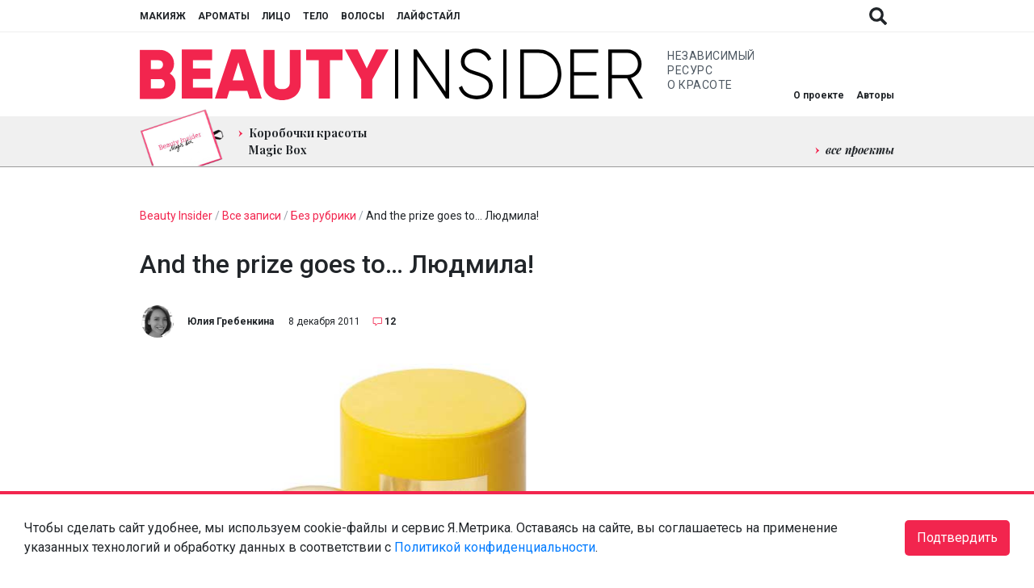

--- FILE ---
content_type: text/html; charset=UTF-8
request_url: https://www.beautyinsider.ru/2011/12/08/and-the-prize-goes-to-7-december/
body_size: 26838
content:
<!doctype html>
<html lang="ru-RU">

<head>
  <meta charset="UTF-8">
  <meta name="viewport" content="width=device-width, initial-scale=1, shrink-to-fit=no">
  <meta http-equiv="X-UA-Compatible" content="ie=edge">

  <base href="https://www.beautyinsider.ru/">

  <meta name="yandex-verification" content="f958db44419168fc" />
<meta name="yandex-verification" content="f4ff681b3d0cdaf2" /><title>And the prize goes to… Людмила! | Beauty Insider</title>

<!-- All In One SEO Pack 3.7.1[400,467] -->
<meta name="description"  content="Мы продолжаем все же быть Бюро Добрых Дел, уж простите, дорогие -). Но нам очень захотелось приободрить нашу читательницу Людмилу, которая недавно узнала о" />

<meta name="keywords"  content="new year giveaway" />

<link rel="canonical" href="https://www.beautyinsider.ru/2011/12/08/and-the-prize-goes-to-7-december/" />
<meta property="og:type" content="article" />
<meta property="og:title" content="And the prize goes to… Людмила! | Beauty Insider" />
<meta property="og:description" content="Мы продолжаем все же быть Бюро Добрых Дел, уж простите, дорогие -). Но нам очень захотелось приободрить нашу читательницу Людмилу, которая недавно узнала о сокращении. И подбодрить, конечно, ароматом." />
<meta property="og:url" content="https://www.beautyinsider.ru/2011/12/08/and-the-prize-goes-to-7-december/" />
<meta property="og:site_name" content="Beauty Insider" />
<meta property="og:image" content="https://static.beautyinsider.ru/2011/12/Acqua-di-Parma-Iris-Nobile-edp-beautyinsider.jpg" />
<meta property="article:published_time" content="2011-12-07T21:16:35Z" />
<meta property="article:modified_time" content="2011-12-07T21:16:35Z" />
<meta property="og:image:secure_url" content="https://static.beautyinsider.ru/2011/12/Acqua-di-Parma-Iris-Nobile-edp-beautyinsider.jpg" />
<meta name="twitter:card" content="summary_large_image" />
<meta name="twitter:site" content="@rubeautyinsider" />
<meta name="twitter:title" content="And the prize goes to… Людмила! | Beauty Insider" />
<meta name="twitter:description" content="Мы продолжаем все же быть Бюро Добрых Дел, уж простите, дорогие -). Но нам очень захотелось приободрить нашу читательницу Людмилу, которая недавно узнала о сокращении. И подбодрить, конечно, ароматом." />
<meta name="twitter:image" content="https://static.beautyinsider.ru/2011/12/Acqua-di-Parma-Iris-Nobile-edp-beautyinsider.jpg" />
<!-- All In One SEO Pack -->
<link rel='dns-prefetch' href='//www.beautyinsider.ru' />
<link rel='dns-prefetch' href='//fonts.googleapis.com' />
<link rel='dns-prefetch' href='//s.w.org' />
<link rel="alternate" type="application/rss+xml" title="Beauty Insider &raquo; Лента комментариев к &laquo;And the prize goes to&#8230; Людмила!&raquo;" href="https://www.beautyinsider.ru/2011/12/08/and-the-prize-goes-to-7-december/feed/" />
		<script type="text/javascript">
			window._wpemojiSettings = {"baseUrl":"https:\/\/s.w.org\/images\/core\/emoji\/13.0.0\/72x72\/","ext":".png","svgUrl":"https:\/\/s.w.org\/images\/core\/emoji\/13.0.0\/svg\/","svgExt":".svg","source":{"concatemoji":"https:\/\/www.beautyinsider.ru\/wp-includes\/js\/wp-emoji-release.min.js?ver=5.5.3"}};
			!function(e,a,t){var r,n,o,i,p=a.createElement("canvas"),s=p.getContext&&p.getContext("2d");function c(e,t){var a=String.fromCharCode;s.clearRect(0,0,p.width,p.height),s.fillText(a.apply(this,e),0,0);var r=p.toDataURL();return s.clearRect(0,0,p.width,p.height),s.fillText(a.apply(this,t),0,0),r===p.toDataURL()}function l(e){if(!s||!s.fillText)return!1;switch(s.textBaseline="top",s.font="600 32px Arial",e){case"flag":return!c([127987,65039,8205,9895,65039],[127987,65039,8203,9895,65039])&&(!c([55356,56826,55356,56819],[55356,56826,8203,55356,56819])&&!c([55356,57332,56128,56423,56128,56418,56128,56421,56128,56430,56128,56423,56128,56447],[55356,57332,8203,56128,56423,8203,56128,56418,8203,56128,56421,8203,56128,56430,8203,56128,56423,8203,56128,56447]));case"emoji":return!c([55357,56424,8205,55356,57212],[55357,56424,8203,55356,57212])}return!1}function d(e){var t=a.createElement("script");t.src=e,t.defer=t.type="text/javascript",a.getElementsByTagName("head")[0].appendChild(t)}for(i=Array("flag","emoji"),t.supports={everything:!0,everythingExceptFlag:!0},o=0;o<i.length;o++)t.supports[i[o]]=l(i[o]),t.supports.everything=t.supports.everything&&t.supports[i[o]],"flag"!==i[o]&&(t.supports.everythingExceptFlag=t.supports.everythingExceptFlag&&t.supports[i[o]]);t.supports.everythingExceptFlag=t.supports.everythingExceptFlag&&!t.supports.flag,t.DOMReady=!1,t.readyCallback=function(){t.DOMReady=!0},t.supports.everything||(n=function(){t.readyCallback()},a.addEventListener?(a.addEventListener("DOMContentLoaded",n,!1),e.addEventListener("load",n,!1)):(e.attachEvent("onload",n),a.attachEvent("onreadystatechange",function(){"complete"===a.readyState&&t.readyCallback()})),(r=t.source||{}).concatemoji?d(r.concatemoji):r.wpemoji&&r.twemoji&&(d(r.twemoji),d(r.wpemoji)))}(window,document,window._wpemojiSettings);
		</script>
		<style type="text/css">
img.wp-smiley,
img.emoji {
	display: inline !important;
	border: none !important;
	box-shadow: none !important;
	height: 1em !important;
	width: 1em !important;
	margin: 0 .07em !important;
	vertical-align: -0.1em !important;
	background: none !important;
	padding: 0 !important;
}
</style>
	<link id="wpsqt-main_preload" data-handle="wpsqt-main" rel="preload" href="https://www.beautyinsider.ru/wp-content/plugins/aurvede/css/main.css?ver=5.5.3" as="style" media="all">	
<link id="wpsqt-main" data-handle="wpsqt-main" rel="stylesheet" href="https://www.beautyinsider.ru/wp-content/plugins/aurvede/css/main.css?ver=5.5.3" as="style" media="all">	
<link id="wp-block-library_preload" data-handle="wp-block-library" rel="preload" href="https://www.beautyinsider.ru/wp-includes/css/dist/block-library/style.min.css?ver=5.5.3" as="style" media="all">	
<link id="wp-block-library" data-handle="wp-block-library" rel="stylesheet" href="https://www.beautyinsider.ru/wp-includes/css/dist/block-library/style.min.css?ver=5.5.3" as="style" media="all">	
<link id="block-gallery-frontend_preload" data-handle="block-gallery-frontend" rel="preload" href="https://www.beautyinsider.ru/wp-content/plugins/block-gallery/dist/blocks.style.build.css?ver=1.1.6" as="style" media="all">	
<link id="block-gallery-frontend" data-handle="block-gallery-frontend" rel="stylesheet" href="https://www.beautyinsider.ru/wp-content/plugins/block-gallery/dist/blocks.style.build.css?ver=1.1.6" as="style" media="all">	
<link id="beauty-style_preload" data-handle="beauty-style" rel="preload" href="https://www.beautyinsider.ru/wp-content/plugins/beauty/css/style.css?ver=20120208" as="style" media="all">	
<link id="beauty-style" data-handle="beauty-style" rel="stylesheet" href="https://www.beautyinsider.ru/wp-content/plugins/beauty/css/style.css?ver=20120208" as="style" media="all">	
<link id="beautyproject_preload" data-handle="beautyproject" rel="preload" href="https://www.beautyinsider.ru/wp-content/plugins/beautyproject/beautyproject.css?ver=5.5.3" as="style" media="all">	
<link id="beautyproject" data-handle="beautyproject" rel="stylesheet" href="https://www.beautyinsider.ru/wp-content/plugins/beautyproject/beautyproject.css?ver=5.5.3" as="style" media="all">	
<link id="beautyproject2_preload" data-handle="beautyproject2" rel="preload" href="https://www.beautyinsider.ru/wp-content/plugins/beautyproject/magnific-popup.css?ver=5.5.3" as="style" media="all">	
<link id="beautyproject2" data-handle="beautyproject2" rel="stylesheet" href="https://www.beautyinsider.ru/wp-content/plugins/beautyproject/magnific-popup.css?ver=5.5.3" as="style" media="all">	
<link id="beautyquiz_preload" data-handle="beautyquiz" rel="preload" href="https://www.beautyinsider.ru/wp-content/plugins/beautyquiz/beautyquiz.css?ver=5.5.3" as="style" media="all">	
<link id="beautyquiz" data-handle="beautyquiz" rel="stylesheet" href="https://www.beautyinsider.ru/wp-content/plugins/beautyquiz/beautyquiz.css?ver=5.5.3" as="style" media="all">	
<link id="cld-frontend_preload" data-handle="cld-frontend" rel="preload" href="https://www.beautyinsider.ru/wp-content/plugins/comments-like-dislike/css/cld-frontend.css?ver=1.1.1" as="style" media="all">	
<link id="cld-frontend" data-handle="cld-frontend" rel="stylesheet" href="https://www.beautyinsider.ru/wp-content/plugins/comments-like-dislike/css/cld-frontend.css?ver=1.1.1" as="style" media="all">	
<link id="twenty20-style_preload" data-handle="twenty20-style" rel="preload" href="https://www.beautyinsider.ru/wp-content/plugins/twenty20/assets/css/twenty20.css?ver=1.5.6" as="style" media="all">	
<link id="twenty20-style" data-handle="twenty20-style" rel="stylesheet" href="https://www.beautyinsider.ru/wp-content/plugins/twenty20/assets/css/twenty20.css?ver=1.5.6" as="style" media="all">	
<link id="wp-postratings_preload" data-handle="wp-postratings" rel="preload" href="https://www.beautyinsider.ru/wp-content/plugins/wp-postratings/css/postratings-css.css?ver=1.89" as="style" media="all">	
<link id="wp-postratings" data-handle="wp-postratings" rel="stylesheet" href="https://www.beautyinsider.ru/wp-content/plugins/wp-postratings/css/postratings-css.css?ver=1.89" as="style" media="all">	
<link id="yop-public_preload" data-handle="yop-public" rel="preload" href="https://www.beautyinsider.ru/wp-content/plugins/yop-poll/public/assets/css/yop-poll-public-6.2.1.css?ver=5.5.3" as="style" media="all">	
<link id="yop-public" data-handle="yop-public" rel="stylesheet" href="https://www.beautyinsider.ru/wp-content/plugins/yop-poll/public/assets/css/yop-poll-public-6.2.1.css?ver=5.5.3" as="style" media="all">	
<link id="bi-fonts_preload" data-handle="bi-fonts" rel="preload" href="https://fonts.googleapis.com/css2?family=Playfair+Display:ital,wght@0,400;0,700;1,400;1,700&#038;family=Roboto:ital,wght@0,400;0,500;0,700;1,400;1,500;1,700&#038;display=swap" as="style" media="all">	
<link id="bi-fonts" data-handle="bi-fonts" rel="stylesheet" href="https://fonts.googleapis.com/css2?family=Playfair+Display:ital,wght@0,400;0,700;1,400;1,700&#038;family=Roboto:ital,wght@0,400;0,500;0,700;1,400;1,500;1,700&#038;display=swap" as="style" media="all">	
<link id="bi-owl_preload" data-handle="bi-owl" rel="preload" href="https://www.beautyinsider.ru/wp-content/themes/beautyinsider2021/dist/owl/dist/assets/owl.carousel.min.css?v=1630321844" as="style" media="all">	
<link id="bi-owl" data-handle="bi-owl" rel="stylesheet" href="https://www.beautyinsider.ru/wp-content/themes/beautyinsider2021/dist/owl/dist/assets/owl.carousel.min.css?v=1630321844" as="style" media="all">	
<link id="bi-owl-theme_preload" data-handle="bi-owl-theme" rel="preload" href="https://www.beautyinsider.ru/wp-content/themes/beautyinsider2021/dist/owl/dist/assets/owl.theme.default.min.css?v=1630321844" as="style" media="all">	
<link id="bi-owl-theme" data-handle="bi-owl-theme" rel="stylesheet" href="https://www.beautyinsider.ru/wp-content/themes/beautyinsider2021/dist/owl/dist/assets/owl.theme.default.min.css?v=1630321844" as="style" media="all">	
<script id="jquery-core" data-handle="jquery-core" defer type="text/javascript" src="https://www.beautyinsider.ru/wp-includes/js/jquery/jquery.js?ver=1.12.4-wp"></script>	
<script id="site" data-handle="site" defer type="text/javascript" src="https://www.beautyinsider.ru/wp-content/plugins/aurvede/js/site.js?ver=5.5.3"></script>	
<script type='text/javascript' id='cld-frontend-js-extra'>
/* <![CDATA[ */
var cld_js_object = {"admin_ajax_url":"https:\/\/www.beautyinsider.ru\/wp-admin\/admin-ajax.php","admin_ajax_nonce":"dd8976fbe3"};
/* ]]> */
</script>
<script id="cld-frontend" data-handle="cld-frontend" defer type="text/javascript" src="https://www.beautyinsider.ru/wp-content/plugins/comments-like-dislike/js/cld-frontend.js?ver=1.1.1"></script>	
<script type='text/javascript' id='yop-public-js-extra'>
/* <![CDATA[ */
var objectL10n = {"yopPollParams":{"urlParams":{"ajax":"https:\/\/www.beautyinsider.ru\/wp-admin\/admin-ajax.php","wpLogin":"https:\/\/www.beautyinsider.ru\/beauty-login\/?redirect_to=https%3A%2F%2Fwww.beautyinsider.ru%2Fwp-admin%2Fadmin-ajax.php%3Faction%3Dyop_poll_record_wordpress_vote"},"apiParams":{"reCaptcha":{"siteKey":""},"reCaptchaV2Invisible":{"siteKey":""},"reCaptchaV3":{"siteKey":""}},"captchaParams":{"imgPath":"https:\/\/www.beautyinsider.ru\/wp-content\/plugins\/yop-poll\/public\/assets\/img\/","url":"https:\/\/www.beautyinsider.ru\/wp-content\/plugins\/yop-poll\/app.php","accessibilityAlt":"Sound icon","accessibilityTitle":"Accessibility option: listen to a question and answer it!","accessibilityDescription":"Type below the <strong>answer<\/strong> to what you hear. Numbers or words:","explanation":"Click or touch the <strong>ANSWER<\/strong>","refreshAlt":"Refresh\/reload icon","refreshTitle":"Refresh\/reload: get new images and accessibility option!"},"voteParams":{"invalidPoll":"Invalid Poll","noAnswersSelected":"No answer selected","minAnswersRequired":"At least {min_answers_allowed} answer(s) required","maxAnswersRequired":"A max of {max_answers_allowed} answer(s) accepted","noAnswerForOther":"No other answer entered","noValueForCustomField":"{custom_field_name} is required","consentNotChecked":"You must agree to our terms and conditions","noCaptchaSelected":"Captcha is required","thankYou":"Thank you for your vote"},"resultsParams":{"singleVote":"vote","multipleVotes":"votes","singleAnswer":"answer","multipleAnswers":"answers"}}};
/* ]]> */
</script>
<script id="yop-public" data-handle="yop-public" defer type="text/javascript" src="https://www.beautyinsider.ru/wp-content/plugins/yop-poll/public/assets/js/yop-poll-public-6.2.1.min.js?ver=5.5.3"></script>	
<script id="bi-owl-script" data-handle="bi-owl-script" defer type="text/javascript" src="https://www.beautyinsider.ru/wp-content/themes/beautyinsider2021/dist/owl/dist/owl.carousel.min.js?v=1630321842"></script>	
<script id="bi-script" data-handle="bi-script" defer type="text/javascript" src="https://www.beautyinsider.ru/wp-content/themes/beautyinsider2021/dist/main.js?v=1761911394"></script>	
<script id="bi-script-metrika" data-handle="bi-script-metrika" defer type="text/javascript" src="https://www.beautyinsider.ru/wp-content/themes/beautyinsider2021/dist/metrika.js?v=1761920281"></script>	
<script id="bi-script-ad" data-handle="bi-script-ad" defer type="text/javascript" src="https://www.beautyinsider.ru/wp-content/themes/beautyinsider2021/dist/ad.js?v=1725526940"></script>	
<link rel="https://api.w.org/" href="https://www.beautyinsider.ru/wp-json/" /><link rel="alternate" type="application/json" href="https://www.beautyinsider.ru/wp-json/wp/v2/posts/11825" /><link rel="EditURI" type="application/rsd+xml" title="RSD" href="https://www.beautyinsider.ru/xmlrpc.php?rsd" />
<link rel="wlwmanifest" type="application/wlwmanifest+xml" href="https://www.beautyinsider.ru/wp-includes/wlwmanifest.xml" /> 
<link rel='prev' title='Givenchy Noir Celeste: свотчи лака из Рождества' href='https://www.beautyinsider.ru/2011/12/07/givenchy-noir-celeste-nail-polish-christmas-2011-swatches/' />
<link rel='next' title='Caudalie.Vinexpert Creme Tisane de Nuit. Виноград &#8212; для красоты?' href='https://www.beautyinsider.ru/2011/12/08/caudalie-vinexpert-creme-tisane-de-nuit/' />
<meta name="generator" content="WordPress 5.5.3" />
<link rel='shortlink' href='https://www.beautyinsider.ru/?p=11825' />
<link rel="alternate" type="application/json+oembed" href="https://www.beautyinsider.ru/wp-json/oembed/1.0/embed?url=https%3A%2F%2Fwww.beautyinsider.ru%2F2011%2F12%2F08%2Fand-the-prize-goes-to-7-december%2F" />
<link rel="alternate" type="text/xml+oembed" href="https://www.beautyinsider.ru/wp-json/oembed/1.0/embed?url=https%3A%2F%2Fwww.beautyinsider.ru%2F2011%2F12%2F08%2Fand-the-prize-goes-to-7-december%2F&#038;format=xml" />
<style></style><link rel="preconnect" href="https://fonts.googleapis.com"><link rel="dns-prefetch" href="https://fonts.googleapis.com">	
<link rel="preconnect" href="https://fonts.gstatic.com"><link rel="dns-prefetch" href="https://fonts.gstatic.com">	
<link rel="preconnect" href="https://yastatic.net"><link rel="dns-prefetch" href="https://yastatic.net">	
<script type="application/ld+json">{"@context":"https:\/\/schema.org","@type":"NewsArticle","mainEntityOfPage":{"@type":"WebPage","@id":"https:\/\/www.beautyinsider.ru\/2011\/12\/08\/and-the-prize-goes-to-7-december\/"},"description":"\u041c\u044b \u043f\u0440\u043e\u0434\u043e\u043b\u0436\u0430\u0435\u043c \u0432\u0441\u0435 \u0436\u0435 \u0431\u044b\u0442\u044c \u0411\u044e\u0440\u043e \u0414\u043e\u0431\u0440\u044b\u0445 \u0414\u0435\u043b, \u0443\u0436 \u043f\u0440\u043e\u0441\u0442\u0438\u0442\u0435, \u0434\u043e\u0440\u043e\u0433\u0438\u0435 -). \u041d\u043e \u043d\u0430\u043c \u043e\u0447\u0435\u043d\u044c \u0437\u0430\u0445\u043e\u0442\u0435\u043b\u043e\u0441\u044c \u043f\u0440\u0438\u043e\u0431\u043e\u0434\u0440\u0438\u0442\u044c \u043d\u0430\u0448\u0443 \u0447\u0438\u0442\u0430\u0442\u0435\u043b\u044c\u043d\u0438\u0446\u0443 \u041b\u044e\u0434\u043c\u0438\u043b\u0443, \u043a\u043e\u0442\u043e\u0440\u0430\u044f \u043d\u0435\u0434\u0430\u0432\u043d\u043e \u0443\u0437\u043d\u0430\u043b\u0430 \u043e \u0441\u043e\u043a\u0440\u0430\u0449\u0435\u043d\u0438\u0438. \u0418 \u043f\u043e\u0434\u0431\u043e\u0434\u0440\u0438\u0442\u044c, \u043a\u043e\u043d\u0435\u0447\u043d\u043e, \u0430\u0440\u043e\u043c\u0430\u0442\u043e\u043c. \u0425\u043e\u0440\u043e\u0448\u0438\u043c \u0442\u0430\u043a\u0438\u043c \u0430\u0440\u043e\u043c\u0430\u0442\u043e\u043c. Acqua di Parma Iris Nobile. \u041d\u0430\u0434\u0435\u0435\u043c\u0441\u044f, \u043e\u043d \u0432\u0430\u043c \u043f\u043e\u043d\u0440\u0430\u0432\u0438\u0442\u0441\u044f &#8212; \u0438 \u043f\u043e\u0434\u043d\u0438\u043c\u0435\u0442 \u043d\u0430\u0441\u0442\u0440\u043e\u0435\u043d\u0438\u0435! \u0421 \u043d\u0430\u0441\u0442\u0443\u043f\u0430\u044e\u0449\u0438\u043c!","headline":"And the prize goes to&#8230; \u041b\u044e\u0434\u043c\u0438\u043b\u0430!","datePublished":"2011-12-08T12:12:35","dateModified":"2011-12-08T12:12:35","publisher":{"@type":"Organization","name":"Beauty Insider","url":"https:\/\/www.beautyinsider.ru","logo":{"@type":"ImageObject","url":"https:\/\/www.beautyinsider.ru\/wp-content\/themes\/beautyinsider2019\/images\/logo.png"}},"author":{"@type":"Person","name":"\u042e\u043b\u0438\u044f \u0413\u0440\u0435\u0431\u0435\u043d\u043a\u0438\u043d\u0430","url":"https:\/\/www.beautyinsider.ru\/author\/Yulia\/"},"image":["https:\/\/static.beautyinsider.ru\/2011\/12\/Acqua-di-Parma-Iris-Nobile-edp-beautyinsider.jpg"]}</script><style>
html{box-sizing:border-box;-ms-overflow-style:scrollbar}*,*::before,*::after{box-sizing:inherit}*,*::before,*::after{box-sizing:border-box}html{font-family:sans-serif;line-height:1.15;-webkit-text-size-adjust:100%;-webkit-tap-highlight-color:rgba(0,0,0,0)}article,aside,figcaption,figure,footer,header,hgroup,main,nav,section{display:block}body{margin:0;font-family:-apple-system,BlinkMacSystemFont,"Segoe UI",Roboto,"Helvetica Neue",Arial,"Noto Sans",sans-serif,"Apple Color Emoji","Segoe UI Emoji","Segoe UI Symbol","Noto Color Emoji";font-size:1rem;font-weight:400;line-height:1.5;text-align:left;background-color:#fff}[tabindex="-1"]:focus:not(:focus-visible){outline:0 !important}hr{box-sizing:content-box;height:0;overflow:visible}h1,h2,h3,h4,h5,h6{margin-top:0;margin-bottom:.5rem}p{margin-top:0;margin-bottom:1rem}abbr[title],abbr[data-original-title]{text-decoration:underline;-webkit-text-decoration:underline dotted;text-decoration:underline dotted;cursor:help;border-bottom:0;-webkit-text-decoration-skip-ink:none;text-decoration-skip-ink:none}address{margin-bottom:1rem;font-style:normal;line-height:inherit}ol,ul,dl{margin-top:0;margin-bottom:1rem}ol ol,ul ul,ol ul,ul ol{margin-bottom:0}dt{font-weight:700}dd{margin-bottom:.5rem;margin-left:0}blockquote{margin:0 0 1rem}b,strong{font-weight:bolder}small{font-size:80%}sub,sup{position:relative;font-size:75%;line-height:0;vertical-align:baseline}sub{bottom:-.25em}sup{top:-.5em}a{color:#007bff;text-decoration:none;background-color:transparent}a:hover{color:#0056b3;text-decoration:underline}a:not([href]):not([class]){color:inherit;text-decoration:none}a:not([href]):not([class]):hover{color:inherit;text-decoration:none}pre,code,kbd,samp{font-family:SFMono-Regular,Menlo,Monaco,Consolas,"Liberation Mono","Courier New",monospace;font-size:1em}pre{margin-top:0;margin-bottom:1rem;overflow:auto;-ms-overflow-style:scrollbar}figure{margin:0 0 1rem}img{vertical-align:middle;border-style:none}svg{overflow:hidden;vertical-align:middle}table{border-collapse:collapse}caption{padding-top:.75rem;padding-bottom:.75rem;color:#6c757d;text-align:left;caption-side:bottom}th{text-align:inherit;text-align:-webkit-match-parent}label{display:inline-block;margin-bottom:.5rem}button{border-radius:0}button:focus{outline:1px dotted;outline:5px auto -webkit-focus-ring-color}input,button,select,optgroup,textarea{margin:0;font-family:inherit;font-size:inherit;line-height:inherit}button,input{overflow:visible}button,select{text-transform:none}[role="button"]{cursor:pointer}select{word-wrap:normal}button,[type="button"],[type="reset"],[type="submit"]{-webkit-appearance:button}button:not(:disabled),[type="button"]:not(:disabled),[type="reset"]:not(:disabled),[type="submit"]:not(:disabled){cursor:pointer}button::-moz-focus-inner,[type="button"]::-moz-focus-inner,[type="reset"]::-moz-focus-inner,[type="submit"]::-moz-focus-inner{padding:0;border-style:none}input[type="radio"],input[type="checkbox"]{box-sizing:border-box;padding:0}textarea{overflow:auto;resize:vertical}fieldset{min-width:0;padding:0;margin:0;border:0}legend{display:block;width:100%;max-width:100%;padding:0;margin-bottom:.5rem;font-size:1.5rem;line-height:inherit;color:inherit;white-space:normal}progress{vertical-align:baseline}[type="number"]::-webkit-inner-spin-button,[type="number"]::-webkit-outer-spin-button{height:auto}[type="search"]{outline-offset:-2px;-webkit-appearance:none}[type="search"]::-webkit-search-decoration{-webkit-appearance:none}::-webkit-file-upload-button{font:inherit;-webkit-appearance:button}output{display:inline-block}summary{display:list-item;cursor:pointer}template{display:none}[hidden]{display:none !important}body.transitions-enabled .postcard__image,body.transitions-enabled #scroll-to-top,body.transitions-enabled .social-share,body.transitions-enabled .single-hashtags a,body.transitions-enabled .footer-menu__items a,body.transitions-enabled .social-networks a,body.transitions-enabled .header-top__button,body.transitions-enabled #header-top__menu a,body.transitions-enabled #header-middle__menu a{will-change:opacity;transition:opacity linear 0.2s}body.transitions-enabled .header-bottom__menu a,body.transitions-enabled .single-content a,body.transitions-enabled .comments-count-text{will-change:color;transition:color linear 0.2s}body.transitions-enabled #authors div{will-change:opacity, transform;transition:opacity linear 0.2s,transform linear 0.2s}body.transitions-enabled .read-more-button,body.transitions-enabled .startQuestionButton,body.transitions-enabled .nextQuestionButton,body.transitions-enabled .goTestButton,body.transitions-enabled .navigation .page-numbers{will-change:color, background-color;transition:color linear 0.2s,background-color linear 0.2s}body.transitions-enabled .bi-spoiler-content{will-change:height;transition:height linear 0.2s}body{color:#212529;font-size:1em}body.no-scroll{overflow:hidden !important}.social-networks a{flex:0 0 auto;display:block;width:25px;height:25px;background-position:center;background-size:contain;background-repeat:no-repeat;opacity:0.7;will-change:opacity}.social-networks a:hover{opacity:0.9}.social-networks a+a{margin-left:25px}.social-shares a{cursor:pointer;flex:0 0 auto;display:block;width:40px;height:40px;background-position:center;background-size:20px;background-repeat:no-repeat;opacity:1;will-change:opacity;border-radius:1000px}.social-shares a.social-share_facebook{background-size:10px;background-color:#3a5998}.social-shares a.social-share_vkontakte{background-color:#4680c2}.social-shares a.social-share_twitter{background-color:#1da1f3}.social-shares a.social-share_telegram{background-position:8px}.social-shares a.social-share_site{background-position:9px}.social-shares a.social-share_youtube{background-position:12px}.social-shares a:hover{opacity:0.7}.social-shares a+a{margin-left:15px}.read-more-button,.startQuestionButton,.nextQuestionButton,.goTestButton{font-size:12px;text-transform:uppercase;text-decoration:none !important;padding:15px 30px;cursor:pointer;border:1px solid #f2254e;color:#212529;background-color:#fff;display:inline-block;min-width:220px;text-align:center}.read-more-button:hover,.startQuestionButton:hover,.nextQuestionButton:hover,.goTestButton:hover{color:#fff;background-color:#f2254e}.read-more-button.disabled,.disabled.startQuestionButton,.disabled.nextQuestionButton,.disabled.goTestButton,.read-more-button.disabled:hover,.disabled.startQuestionButton:hover,.disabled.nextQuestionButton:hover,.disabled.goTestButton:hover{background-color:#f0f0f0 !important;border-color:#f0f0f0 !important;color:#212529 !important;opacity:0.5 !important;cursor:default !important}.breadcrumbs{margin-bottom:30px;font-size:14px;color:#9ba5ae}.breadcrumbs a,.breadcrumbs a span{color:#f2254e;text-decoration:none}.breadcrumbs a:hover,.breadcrumbs a span:hover{text-decoration:none}.breadcrumbs span{color:#212529}.single-after-comment .comments-count,.comments-count,a.comments-count{font-size:12px;color:#212529;padding-left:27px;display:inline-block;position:relative;text-decoration:none !important;line-height:1}.single-after-comment .comments-count:hover,.comments-count:hover,a.comments-count:hover{color:#212529}.single-after-comment .comments-count::before,.comments-count::before,a.comments-count::before{content:"";background-image:url(https://www.beautyinsider.ru/wp-content/themes/beautyinsider2021/dist/images/68e7fcd94b1a027554fdcb2398e4fddb.svg);display:inline-block;width:12px;height:12px;background-size:12px 12px;background-repeat:no-repeat;background-position:center;position:absolute;top:0px;left:12px}.section-title .comments-count{padding-left:52px;font-size:22px;top:-4px;position:relative}.section-title .comments-count::before{width:22px;height:22px;background-size:22px 22px;left:22px}@media (max-width: 768px){.section-title .comments-count{padding-left:38px;font-size:16px;top:-3px;position:relative}.section-title .comments-count::before{width:16px;height:16px;background-size:16px 16px;left:16px}}.comments-count-text{font-size:16px;color:#f2254e;line-height:1;text-decoration:none !important}.comments-count-text:hover{color:#212529}.soft-out{width:1px;height:1px;overflow:hidden;top:-9999px;left:-9999px;position:absolute}#scroll-to-top{width:60px;height:60px;position:fixed;top:-9999px;left:-9999px;background-position:center;background-size:cover;background-repeat:no-repeat;cursor:pointer;opacity:0;z-index:1000}#scroll-to-top.active{top:unset;left:unset;right:30px;bottom:30px;opacity:0.8}#scroll-to-top.active:hover{opacity:1}.container{margin:0 auto;padding:0 15px;width:100%;max-width:1280px}@media (max-width: 1380px){.container{max-width:964px}}.section{display:block;width:100%;padding:50px 0}@media (max-width: 768px){.section{padding:25px 0}.section.section_content{padding:20px 0 25px 0}}.section_authors{padding:25px 0 0 0;margin-bottom:-25px}@media (max-width: 768px){.section_authors{display:none !important}}.section_black{background-color:#000;color:#fff}.section_white{background-color:#fff;color:#212529}.section_gray{background-color:#f0f0f0;color:#212529}.section_gray .read-more-button,.section_gray .startQuestionButton,.section_gray .nextQuestionButton,.section_gray .goTestButton{background-color:#f0f0f0}.section_gray .read-more-button:hover,.section_gray .startQuestionButton:hover,.section_gray .nextQuestionButton:hover,.section_gray .goTestButton:hover{background-color:#f2254e}.section_dark{background-color:#373737;color:#fff}.section_dark .read-more-button,.section_dark .startQuestionButton,.section_dark .nextQuestionButton,.section_dark .goTestButton{background-color:#373737;border-color:#fff;color:#fff}.section_dark .read-more-button:hover,.section_dark .startQuestionButton:hover,.section_dark .nextQuestionButton:hover,.section_dark .goTestButton:hover{background-color:#fff;color:#373737}.section_red{background-color:#f2254e;color:#fff}.section_red .read-more-button,.section_red .startQuestionButton,.section_red .nextQuestionButton,.section_red .goTestButton{background-color:#f2254e;border-color:#fff;color:#fff}.section_red .read-more-button:hover,.section_red .startQuestionButton:hover,.section_red .nextQuestionButton:hover,.section_red .goTestButton:hover{background-color:#fff;color:#f2254e}.section_red .breadcrumbs{color:#fff}.section_red .breadcrumbs a,.section_red .breadcrumbs a span{color:#fff}.section_red .breadcrumbs span{color:#fff}.section_tests .postcard{background-image:url(https://www.beautyinsider.ru/wp-content/themes/beautyinsider2021/dist/images/dc4be265c43d5351834d37f6adb01f07.svg);background-position:bottom center;background-size:205px;background-repeat:no-repeat}@media (max-width: 768px){.section_tests .postcard{background-size:165px}}.section_tests .owl-carousel .owl-stage,.section_the-best .owl-carousel .owl-stage{display:flex;flex-direction:row;justify-content:flex-start;align-items:stretch}.section_tests .owl-carousel .owl-stage .slide,.section_tests .owl-carousel .owl-stage .slide .postcard,.section_the-best .owl-carousel .owl-stage .slide,.section_the-best .owl-carousel .owl-stage .slide .postcard{height:100%}a.section_special-project{padding:100px 0;text-decoration:none;color:#fff;text-align:center;position:relative}@media (max-width: 768px){a.section_special-project{padding:50px 0}}a.section_special-project .container{position:relative;z-index:10}a.section_special-project .special-project__top{font-size:20px;letter-spacing:2.5px;text-transform:uppercase;line-height:1}a.section_special-project .special-project__bottom{margin:50px 0;font-size:54px;line-height:1}@media (max-width: 768px){a.section_special-project .special-project__bottom{font-size:34px;margin:50px 0 0 0}}a.section_special-project .special-project__image{position:absolute;top:0;left:0;width:100%;height:100%;z-index:5;opacity:0.4;background-size:cover;background-position:left center}.section_post-comments .container,.section_slider .container{flex-wrap:wrap}@media (max-width: 768px){.section_post-comments .section-button{align-self:flex-start;order:1;flex:0 0 auto}}.section-title h1,.section-title{flex:0 0 auto;font-size:42px;line-height:1;order:1;margin:0}@media (max-width: 768px){.section-title h1,.section-title{font-size:34px;order:1;flex:0 0 100%}}.section-button{flex:0 0 auto;order:2}@media (max-width: 768px){.section-button{order:3;margin-top:50px;flex:0 0 100%;text-align:center}}.postcard-grid+.section-button{margin-top:50px}.section-content,.section-slider{margin-top:50px;flex:0 0 100%;max-width:100%;width:100%;min-width:0;order:3}@media (max-width: 768px){.section-content,.section-slider{order:2;overflow-x:hidden}}#header-top{position:relative;height:40px;border-bottom:1px solid #efefef}#header-top .container>a,#header-top .container>div{flex:0 0 auto}@media (max-width: 768px){#header-top{padding-top:10px;padding-bottom:10px;height:60px}}#header-top__menu a{height:40px;line-height:40px;flex:0 0 auto;text-transform:uppercase;text-decoration:none;color:#212529;font-size:12px;will-change:opacity}#header-top__menu a:hover{opacity:0.5}#header-top__menu a+a{margin-left:15px}@media (max-width: 768px){#header-top__menu{display:none !important}}#header-top__logo,#header-top__menu-open{display:none}@media (max-width: 768px){#header-top__logo,#header-top__menu-open{display:block}}#header-top__logo img{width:200px;height:20px;margin-top:10px}.header-top__button{will-change:opacity;cursor:pointer;width:40px;height:40px;background-position:center;background-size:22px;background-repeat:no-repeat}.header-top__button:hover{opacity:0.5}#header-top__search-panel{z-index:300;top:0;left:0;width:100%;height:100%;position:absolute;display:none}#header-top__search-panel.open{display:block}#header-top__search-panel>div{height:100%;background-color:#f0f0f0}@media (max-width: 768px){#header-top__search-panel{background-color:#f0f0f0;padding-top:10px;padding-bottom:10px}}#header-top__search-form{flex:1 0 auto !important;padding:0 15px;height:100%}#header-top__search-form input{background-color:#f0f0f0;width:100%;height:100%;border:0;outline:none;box-shadow:none}#header-middle .container{padding-top:20px;padding-bottom:20px}#header-middle .container>a,#header-middle .container>div{flex:0 0 auto}@media (max-width: 768px){#header-middle{display:none !important}}#header-middle__logo{height:100%;width:833px}#header-middle__logo>img{width:100%;height:auto}@media (max-width: 1380px){#header-middle__logo{width:623px}}#header-middle__text{text-transform:uppercase;line-height:1.29;letter-spacing:.5px;font-size:14px;padding-left:30px;color:#4e5862}@media (min-width: 768px) and (max-width: 950px){#header-middle__text{display:none}}#header-middle__menu{align-self:flex-end;flex:1 0 auto !important}#header-middle__menu a{flex:0 0 auto;text-decoration:none;color:#212529;font-size:12px;will-change:opacity;line-height:1}#header-middle__menu a:hover{opacity:0.5}#header-middle__menu a+a{margin-left:15px}#header-bottom{background-color:#f0f0f0;border-bottom:1px solid #9b9b9b}#header-bottom .container>a,#header-bottom .container>div{flex:0 0 auto}.header-bottom__dropdown{background-color:#f0f0f0;display:none;left:0;margin-top:10px;position:absolute;padding:15px 15px;width:100%;border-top:1px solid #9b9b9b;z-index:150}.header-bottom__dropdown a+a{margin-top:15px}.header-bottom__menu{padding:10px 15px;position:relative}.header-bottom__menu img{position:absolute;width:105px;height:71px;left:-15px;bottom:-10px}.header-bottom__menu span{display:inline-block;padding-left:15px;position:relative}.header-bottom__menu span::before{content:"";display:inline-block;background-image:url(https://www.beautyinsider.ru/wp-content/themes/beautyinsider2021/dist/images/aea327c14f7eb914ddb3d616ca2e7a5d.png);width:10px;height:10px;background-position:center;background-repeat:no-repeat;background-size:6px 9px;position:absolute;top:6px;left:0}.header-bottom__menu a{position:relative;display:block;text-decoration:none;color:#212529;font-size:14px;will-change:color}.header-bottom__menu a:hover{color:#f2254e}.header-bottom__menu:hover .header-bottom__dropdown{display:block}.header-bottom__menu+.header-bottom__menu{border-left:1px solid #fff}@media (max-width: 768px){.header-bottom__menu_box{padding-right:0}}.header-bottom__menu_box>a{padding-left:105px}.header-bottom__menu:last-of-type{align-self:flex-end;justify-self:flex-end;margin-left:auto;border:0;font-style:italic;padding-right:0}@media (max-width: 768px){.header-bottom__menu_hidden-mobile{display:none !important}}#header-top__mobile-menu{position:fixed;top:0;left:0;width:100%;height:100%;overflow-y:scroll;z-index:200;display:none;background-color:#373737;color:#fff}#header-top__mobile-menu.open{display:block}#mobile-menu__top{padding-top:10px;padding-bottom:10px;height:60px}#mobile-menu-search-open,#mobile-menu-close{opacity:0.5}#mobile-menu__middle,#mobile-menu__bottom{width:100%}#mobile-menu__middle a,#mobile-menu__bottom a{display:block;text-decoration:none;color:#fff;margin-top:15px;padding:0 10px}#mobile-menu__middle a{text-transform:uppercase;font-size:16px}#mobile-menu__bottom{margin-top:15px;margin-bottom:15px}#mobile-menu__bottom a{opacity:0.5}#mobile-menu__social-networks .social-networks{margin-top:30px}footer{background-color:#373737;color:#fff;display:block;width:100%;padding:50px 0}#footer-logo{text-align:center}.footer-text{margin-top:50px;opacity:0.5}#footer-text-big h1,#footer-text-big h2,#footer-text-big h3,#footer-text-big h4,#footer-text-big h5,#footer-text-big h6,#footer-text-big{font-size:12px}#footer-text-big h1 a,#footer-text-big h2 a,#footer-text-big h3 a,#footer-text-big h4 a,#footer-text-big h5 a,#footer-text-big h6 a,#footer-text-big a{color:#f2254e}#footer-text-small{font-size:12px}#footer-menu{margin-top:50px}#footer-menu .footer-menus>div{flex:0 0 auto}@media (max-width: 1024px){#footer-menu .footer-menus{flex-wrap:wrap;justify-content:space-evenly !important}}@media (max-width: 768px){#footer-menu .footer-menus{flex-wrap:wrap;justify-content:space-between !important}}#footer-menu .social-networks{margin-top:30px}.footer-menu__title{opacity:0.5}.footer-menu__items{margin-top:30px}.footer-menu__items>a{display:block;text-decoration:none;color:#fff;font-size:14px;opacity:0.7;will-change:opacity}.footer-menu__items>a:hover{opacity:0.9}.footer-menu__items>a+a{margin-top:10px}#select-archive{width:300px;max-width:100%;cursor:pointer;background-color:#373737;color:#fff;color:inherit;outline:none !important;box-shadow:none !important;padding:15px}#select-archive option{cursor:pointer;background-color:#fff;color:#212529}#footer-metrika>div{margin-top:30px}#footer-metrika>div+div{margin-left:15px}.bi-ad{position:relative;text-align:center}.bi-ad_horizontal{background-color:#f0f0f0}.bi-ad_horizontal div{max-width:100%;overflow:hidden;z-index:2}.bi-ad_vertical div:not(:empty)+div{margin-top:30px}.bi-ad_sticky{position:sticky;top:0}#bi-js-ad-mheader{margin-top:20px}@media (max-width: 768px){#bi-js-ad-mheader{min-height:250px}}#bi-js-ad-mcontent{padding-top:20px;padding-bottom:20px}@media (max-width: 768px){#bi-js-ad-mcontent{min-height:250px}}@media (min-width: 768px){#bi-js-ad-mcontent{display:none !important}}.bi-ad__lcp{width:100%;height:auto;z-index:1}#authors a{position:relative;flex:1 1 100%;background-color:#373737;overflow:hidden;height:133px}@media (min-width: 1024px) and (max-width: 1379px){#authors a{height:100px}}#authors a div{position:absolute;top:0;left:0;width:100%;height:133px;filter:grayscale(100%);transform:scale(1.01);will-change:transform, opacity;background-position:center;background-repeat:no-repeat;background-size:cover}@media (min-width: 1024px) and (max-width: 1379px){#authors a div{height:100px}}#authors a span{position:absolute;bottom:15px;left:15px;color:#fff;opacity:0;will-change:opacity;line-height:1;font-size:14px}#authors a:hover div{transform:scale(1.1);opacity:0.3}#authors a:hover span{opacity:1}.postcard-grid{flex-wrap:wrap;margin-left:-20px;margin-top:-50px}.postcard-grid>a,.postcard-grid>div{padding-left:20px;padding-top:50px}@media (max-width: 768px){.postcard-grid{margin-top:-20px}.postcard-grid>a,.postcard-grid>div{padding-top:20px}}.postcard-grid .postcard{flex:0 1 33.3333%}@media (max-width: 1380px){.postcard-grid .postcard{flex:0 1 50%}}@media (max-width: 768px){.postcard-grid .postcard{flex:0 1 100%}}.postcard-grid .bi-ad_horizontal,.postcard-grid .postcard_main{flex:1 1 100% !important}.postcard-grid .bi-ad_horizontal{background-color:transparent}.postcard a{display:block;color:#212529;text-decoration:none}.postcard img{width:100%;height:auto}.postcard .postcard__image{width:100%;flex:0 0 auto;background-position:center;background-size:cover;background-repeat:no-repeat;position:relative}.postcard .postcard__image:hover{opacity:0.7}.postcard .postcard__tag{line-height:1;text-transform:uppercase;font-size:12px;letter-spacing:.6px;opacity:0.7}.postcard .postcard__title{font-size:20px;line-height:26px;margin-top:15px}.postcard .postcard__info{font-size:12px;margin-top:15px}.postcard .postcard__author{color:#212529;display:inline;text-decoration:none !important}.postcard .postcard__date{color:#212529;padding-left:15px}.postcard.postcard_main .postcard__title{font-size:48px;line-height:52px}@media (max-width: 1024px){.postcard.postcard_main .postcard__title{font-size:20px;line-height:26px}}.postcard .comments-count{display:inline-block;color:#212529}.postcard .postcard__content{flex:0 0 auto;margin-top:15px}.postcard .postcard__label{background:#f2254e;height:100%;position:absolute;left:0;top:0;width:18px;z-index:20;display:none}@media (max-width: 768px){.postcard .postcard__label{display:block}}.postcard .postcard__label::before{background:url("[data-uri]") no-repeat;content:'';display:block;width:18px;height:8px;position:absolute;bottom:-8px;left:0}.postcard .postcard__label span{display:block;transform:rotate(-90deg);font-size:8px;font-style:normal;font-stretch:normal;line-height:normal;letter-spacing:.4px;color:#fff;position:absolute;top:20px;left:-10px;text-transform:uppercase}.category-announcement .postcard,.slider_one .postcard{background:transparent !important}.category-announcement .postcard .postcard__tag,.slider_one .postcard .postcard__tag{color:#fff}.category-announcement .postcard .postcard__title,.slider_one .postcard .postcard__title{color:#fff}.category-announcement .postcard .postcard__author,.slider_one .postcard .postcard__author{color:#fff}.category-announcement .postcard .postcard__date,.slider_one .postcard .postcard__date{color:#fff}@media (min-width: 768px){.category-announcement .postcard,.slider_one .postcard{flex-direction:row}.category-announcement .postcard .postcard__image,.slider_one .postcard .postcard__image{flex:1 1 50%}.category-announcement .postcard .postcard__content,.slider_one .postcard .postcard__content{flex:1 1 50%;margin-top:0;margin-left:30px}.category-announcement .postcard .postcard__title,.slider_one .postcard .postcard__title{font-size:42px;line-height:1.1}}.section_red .postcard{background-color:#fff}.section_red .postcard .postcard__content{padding:0 15px 15px 15px}.category-announcement .single-after-comment .comments-count,.category-announcement .comments-count,.category-announcement a.comments-count,.section_dark .single-after-comment .comments-count,.section_dark .comments-count,.section_dark a.comments-count{color:#fff;opacity:0.9}.category-announcement .single-after-comment .comments-count::before,.category-announcement .comments-count::before,.category-announcement a.comments-count::before,.section_dark .single-after-comment .comments-count::before,.section_dark .comments-count::before,.section_dark a.comments-count::before{background-image:url(https://www.beautyinsider.ru/wp-content/themes/beautyinsider2021/dist/images/d1674673d196f19f2ff893c8549e098c.svg)}.category-announcement .postcard .postcard__tag{opacity:1}@media (max-width: 768px){.category-announcement,.content-holder_front,.content-holder_archive{padding:0}.category-announcement .breadcrumbs,.category-announcement .category-title,.category-announcement .postcard .postcard__content,.content-holder_front .breadcrumbs,.content-holder_front .category-title,.content-holder_front .postcard .postcard__content,.content-holder_archive .breadcrumbs,.content-holder_archive .category-title,.content-holder_archive .postcard .postcard__content{padding:0 15px}}.content{flex:1 1 auto;min-width:0}.content-sidebar{width:300px;margin-left:30px;flex:0 0 auto}@media (max-width: 768px){.content-sidebar{display:none !important}}.category-title{font-size:68px;line-height:75px;margin:0 0 50px 0}@media (max-width: 768px){.category-title{font-size:32px;line-height:42px}}.category-title.category-title_red{color:#f2254e}.category-top-buttons{margin:0 0 50px 0}.category-top-buttons a+a{margin-left:15px}.navigation{margin-top:50px}.navigation .page-numbers{font-size:18px;display:inline-block;padding:8px 12px;border-radius:1000px;color:#212529;background-color:#efefef;text-decoration:none !important;line-height:1;cursor:pointer}@media (max-width: 768px){.navigation .page-numbers{font-size:16px}}.navigation .page-numbers.current,.navigation .page-numbers.dots{cursor:default !important;background-color:transparent}.navigation .page-numbers.current:hover,.navigation .page-numbers.dots:hover{background-color:transparent;color:#212529}@media (max-width: 768px){.navigation .page-numbers.prev,.navigation .page-numbers.next{display:none}}.navigation .page-numbers+.page-numbers{margin-left:15px}@media (max-width: 768px){.navigation .page-numbers+.page-numbers{margin-left:0}}.navigation .page-numbers:hover{background-color:#f2254e;color:#fff}.navigation .screen-reader-text{display:none}.single-title{font-size:54px;line-height:59px;margin:0 0 30px 0}@media (max-width: 1380px){.single-title{font-size:32px;line-height:38px}}@media (max-width: 768px){.single-title{font-size:22px;line-height:28px}}.single-post-thumbnail{margin-bottom:30px}.single-post-thumbnail img{max-width:100%;height:auto}.single-author{margin-bottom:30px}.single-author img{width:44px;height:44px;border-radius:1000px;border:2px solid #fff}.single-author img+img{margin-left:-10px}.single-author img.single-author-extra{width:34px;height:34px}.single-author a+a{margin-left:-10px}.single-author .single-author__info{font-size:12px;margin-left:15px}.single-author .single-author__author{color:#212529;display:inline;text-decoration:none !important}.single-author .single-author__date{padding-left:15px}.single-hashtags{margin-top:30px !important;flex-wrap:wrap}.single-hashtags a{display:inline-block;font-size:16px;line-height:1;color:#212529;opacity:0.8;text-decoration:none !important}.single-hashtags a:hover{opacity:0.5}.single-hashtags:empty{display:none}.single-after-content{margin-top:30px;border-top:1px solid #efefef;padding-top:30px}.single-after-content>a,.single-after-content>div{flex:0 0 auto}.single-after-content .post-ratings{width:auto;font-size:12px;line-height:1}.single-after-content .post-ratings img{width:20px;height:20px;margin-top:-3px}.single-after-content .post-ratings img:last-of-type{margin-right:15px}.single-after-content .post-ratings .post-ratings-text{display:none !important}@media (max-width: 1024px){.single-after-content{flex-direction:column !important;align-items:flex-start !important}.single-after-content>a,.single-after-content>div{flex:0 0 auto}.single-after-content>a+a,.single-after-content>div+div{margin-top:30px}}.article-subheader,.single-intro,.introText{font-size:22px}@media (max-width: 768px){.article-subheader,.single-intro,.introText{font-size:16px}}.single-content{font-size:18px}@media (max-width: 768px){.single-content{font-size:16px}}.single-content nonstyle{display:none !important}.single-content .alignleft{float:left;margin-right:1rem;margin-bottom:1rem}.single-content .alignright{float:right;margin-left:1rem;margin-bottom:1rem}.single-content>center,.single-content>div,.single-content>p,.single-content>.p{max-width:100%}.single-content>h1,.single-content>h2{font-size:28px;line-height:1.2}.single-content>h3,.single-content>h4,.single-content>h5,.single-content>h6{font-size:24px;line-height:1.2}.single-content>h1,.single-content>h2,.single-content>h3,.single-content>h4,.single-content>h5,.single-content>h6{margin-top:30px;margin-bottom:15px}.single-content>.p{margin-top:0;margin-bottom:1rem}.single-content>center:empty,.single-content>.p:empty,.single-content>p:empty,.single-content h1:empty,.single-content h2:empty,.single-content h3:empty,.single-content h4:empty,.single-content h5:empty,.single-content h6:empty{display:none}.single-content>center:last-child,.single-content>.p:last-child,.single-content>p:last-child,.single-content h1:last-child,.single-content h2:last-child,.single-content h3:last-child,.single-content h4:last-child,.single-content h5:last-child,.single-content h6:last-child{margin-bottom:0}.single-content a:not(.read-more-button):not(.startQuestionButton):not(.nextQuestionButton):not(.goTestButton){color:#007bff;text-decoration:none}.single-content a:not(.read-more-button):not(.startQuestionButton):not(.nextQuestionButton):not(.goTestButton):hover{color:#0056b3;text-decoration:none}.single-content figure img,.single-content .wp-block-image img{max-width:100%;height:auto}.single-content figure figcaption,.single-content .wp-block-image figcaption{text-align:center;font-size:14px;opacity:0.7}.single-content .wp-caption,.single-content iframe,.single-content object,.single-content object embed{max-width:100%}.single-content hr{border:1px solid #efefef;border-bottom:0;margin:30px 0}.single-content .wp-block-quote{border-left:4px solid #f2254e;padding:0 0 0 30px}.single-content .wp-block-quote p{font-size:32px;margin-bottom:0}@media (max-width: 768px){.single-content .wp-block-quote p{font-size:24px}}.single-content .wp-block-quote cite{font-size:14px}.single-content img{max-width:100%;height:auto}.single-content+.single-title{margin-top:30px}.comment-form form{flex-wrap:wrap;margin-left:-15px;margin-top:-15px}.comment-form form>div,.comment-form form>textarea,.comment-form form>input{margin-left:15px;margin-top:15px}.comment-form form>textarea{flex:1 1 100%;min-height:150px}.comment-form form>input{flex:1 1 auto}@media (max-width: 768px){.comment-form form>input{flex:1 1 100%}}.comment-form form .comment-form__subscribe,.comment-form form .comment-form__button,.comment-form form .comment-form__error{flex:1 1 100%;margin-top:30px}.comment-form form .comment-form__input{padding:15px;outline:none !important;box-shadow:none !important;border:1px solid #efefef;background-color:#fff}.comment-form form .comment-form__input::-moz-placeholder{color:#9ba5ae}.comment-form form .comment-form__input::placeholder{color:#9ba5ae}.comment-form form .comment-form__error{color:#f2254e}.comment-form__subscribe__label{cursor:pointer}.comment-form__subscribe__label input{display:none}.comment-form__subscribe__label input+span{margin-right:5px;position:relative;padding-left:30px}.comment-form__subscribe__label input+span::before{content:" ";display:inline-block;width:18px;height:18px;background-color:#fff;border:1px solid #373737;position:absolute;left:0;top:0}.comment-form__subscribe__label input+span::after{content:" ";display:inline-block;border-right:2px solid #fff;border-bottom:2px solid #fff;width:6px;height:11px;position:absolute;left:6px;top:2px;transform:rotate(45deg)}.comment-form__subscribe__label input:checked+span{color:#f2254e}.comment-form__subscribe__label input:checked+span::before{background:#f2254e;border:1px solid #f2254e}.comment-form__subscribe__text{font-size:14px}@media (max-width: 768px){.comment-form__subscribe__text{width:100%;display:block}}.comment-form__subscribe__info{font-size:12px;padding-left:15px}@media (max-width: 768px){.comment-form__subscribe__info{flex:1 1 100%;width:100%;display:block;padding-left:0;padding-top:15px}}.comment .comment__avatar{flex:0 0 auto;padding-right:30px}.comment .comment__avatar img{width:60px;height:60px;border-radius:1000px}@media (max-width: 768px){.comment .comment__avatar{display:none}}.comment .comment__info{flex:1 1 auto}.comment .comment__author{color:#f2254e;line-height:1}.comment .comment__author a{color:#f2254e !important;text-decoration:none}.comment .comment__author .comment__answer{color:#212529;opacity:0.7;padding-left:10px}.comment .comment__author .comment__answer::before{content:"\203A";font-size:20px;display:inline;color:#212529;padding-right:10px}.comment .comment__date{margin-top:15px;font-size:14px;opacity:0.7;line-height:1}.comment .comment__content{margin-top:15px;word-break:break-word;font-size:16px}.comment .comment__actions{margin-top:30px;line-height:1;font-size:14px}.comment .comment__actions span+span{margin-left:15px}.comment .comment__likes{min-width:unset;cursor:pointer}.comment .comment__answer-button,.comment .comment__like{cursor:pointer;padding-left:20px;margin-left:0;background-size:14px;background-repeat:no-repeat}.comment .comment__answer-button:hover,.comment .comment__answer-button.active,.comment .comment__like:hover,.comment .comment__like.active{color:#f2254e}.comment .comment__like{background-position:left 2px}.comment .comment__answer-button{background-position:left 1px;background-image:url(https://www.beautyinsider.ru/wp-content/themes/beautyinsider2021/dist/images/9c5ad59e3318ccfa02b70c50729da282.svg)}.comment .comment__answer-button:hover,.comment .comment__answer-button.active{background-image:url(https://www.beautyinsider.ru/wp-content/themes/beautyinsider2021/dist/images/14676cdf6f5265e23524ed1d974c49e8.svg)}.comment .comment__like{background-image:url(https://www.beautyinsider.ru/wp-content/themes/beautyinsider2021/dist/images/3405c953e6e250635ccda21b7626a2c3.svg)}.comment .comment__like:hover,.comment .comment__like.active{background-image:url(https://www.beautyinsider.ru/wp-content/themes/beautyinsider2021/dist/images/00e948c3c4867f65ae2f48bcccbe4568.svg)}.comment .comment__answer-button{cursor:pointer;color:#212529}.comment .comment__answer-button:hover{color:#f2254e}.comment-holder{width:900px;max-width:100%;margin-right:auto}.comment-holder .comment-form,.comment-holder .comment{padding-top:30px;border-top:1px solid #dfdfdf}.comment-holder.comment-holder_with-answer{padding-left:90px}@media (max-width: 768px){.comment-holder.comment-holder_with-answer{padding-left:25px}}.comment-holder+.comment-holder{margin-top:30px}#comment-form_flexible{margin-top:30px;padding-left:90px}@media (max-width: 768px){#comment-form_flexible{padding-left:25px}}.owl-carousel .owl-item img{display:block;max-width:100%;margin:0 auto;width:auto}.owl-loaded{position:relative}.owl-loaded .owl-dots{display:none;text-align:center;margin-top:30px;line-height:1}.owl-loaded .owl-dot{width:10px;height:10px;border-radius:1000px;outline:none !important;box-shadow:none !important;background-color:#efefef !important;cursor:pointer}.owl-loaded .owl-dot.active{cursor:default;background-color:#f2254e !important}.owl-loaded .owl-dot+.owl-dot{margin-left:15px}@media (max-width: 1380px){.owl-loaded .owl-dot{width:20px;height:20px}}.owl-loaded .owl-nav{position:absolute;left:0;top:50%;width:100%}.owl-loaded .owl-nav button{display:inline-block;position:absolute;top:-30px;width:40px;height:60px;outline:none !important;box-shadow:none !important;background-image:url(https://www.beautyinsider.ru/wp-content/themes/beautyinsider2021/dist/images/bfeea9fe1c01b2ce59c82ec82f25eefe.svg) !important;background-repeat:no-repeat !important;background-size:contain !important;background-position:center !important;border:none !important;background-color:transparent !important;opacity:0.7}.owl-loaded .owl-nav button span{opacity:0}.owl-loaded .owl-nav button.owl-prev{left:-60px;transform:rotate(180deg)}.owl-loaded .owl-nav button.owl-next{right:-60px}.owl-loaded .owl-nav button:hover{opacity:1}@media (max-width: 1024px){.owl-loaded .owl-nav{display:none}.owl-loaded .owl-dots{display:block}}@media (max-width: 500px){.owl-loaded.slider_default{width:calc(100% + 160px) !important}.owl-loaded.slider_default .slide{width:260px !important}.owl-loaded.slider_default .slide .postcard .postcard__date{padding-left:10px}.owl-loaded .owl-dots{display:none}}.slider_comments,.slider_one{padding-right:15px}@media (max-width: 500px){.slider_comments .owl-dots,.slider_one .owl-dots{display:block}}.slider_one .owl-dots{display:block}@media (max-width: 500px){.section_slider{overflow:hidden}.section_slider .container{padding-right:0}.section_slider .section-button,.section_slider .section-title{padding-right:15px}}.section_red .owl-loaded .owl-nav button,.section_dark .owl-loaded .owl-nav button{background-image:url(https://www.beautyinsider.ru/wp-content/themes/beautyinsider2021/dist/images/f294d3f97182097bd54574e4ee64e86c.svg) !important}.section_red .owl-loaded .owl-dot,.section_dark .owl-loaded .owl-dot{opacity:0.5;background-color:#fff !important}.section_red .owl-loaded .owl-dot.active,.section_dark .owl-loaded .owl-dot.active{opacity:1;background-color:#fff !important}.section_gray .owl-loaded .owl-dot{opacity:0.3;background-color:#373737 !important}.section_gray .owl-loaded .owl-dot.active{opacity:1;background-color:#f2254e !important}body.transitions-enabled .owl-next,body.transitions-enabled .owl-prev{will-change:opacity;transition:opacity linear 0.2s}body.transitions-enabled .owl-dot{will-change:background-color;transition:background-color linear 0.2s}.slider_block{width:100%;display:block;list-style:none;padding-inline-start:0;padding:0;margin:0 0 1rem 0;position:relative}.slider_block br{display:none !important}.slider_block ul,.slider_block li,.slider_block figure{display:block;list-style:none;padding-inline-start:0;padding:0;margin:0;position:relative}.slider_block figcaption{margin:0;position:absolute;width:100%;max-height:100%;padding:5px;background-color:rgba(255,255,255,0.8);color:#212529;bottom:0;left:0;opacity:1 !important}.slider_block .owl-dots{display:block;margin-top:15px}@media (max-width: 1380px){.slider_block .owl-nav{display:block}}@media (max-width: 768px){.slider_block .owl-nav{display:none}}.slider_block .owl-nav button{width:40px;height:40px;background-color:#FFF !important;background-size:24px !important;border-radius:1000px !important;box-shadow:0 0 15px rgba(0,0,0,0.25) !important;background-color:#fff}.slider_block .owl-nav button.owl-prev{left:30px}.slider_block .owl-nav button.owl-next{right:30px}.slider_comments .postcard{margin-bottom:30px}.slider_comments .postcard__image{display:none}.slider_comments .postcard__info{display:none}.slider_comments .comment-holder.comment-holder_with-answer{padding-left:0}.slider_comments .comment__actions{display:none}.slider_comments .comment{margin-bottom:5px;padding-top:0 !important;border-top:none !important}.acf-placeholder{display:block !important;border:1px dashed #ffffff;background:#000000;padding:20px;opacity:0.2}@media (max-width: 768px){.acf-author{flex-direction:column !important}}.acf-author+.acf-author{margin-top:50px}.acf-author__side{flex:0 0 auto;width:170px}@media (max-width: 768px){.acf-author__side{width:100%}}.acf-author__avatar{background-position:center;background-size:cover;background-repeat:no-repeat;width:170px;height:170px}@media (max-width: 768px){.acf-author__avatar{width:120px;height:120px;float:left;margin-right:15px}}.acf-author__name{font-size:12px;margin-top:15px}@media (max-width: 768px){.acf-author__name{font-size:14px;margin-top:0}}.acf-author__info{font-size:12px;margin-top:15px}@media (max-width: 768px){.acf-author__info{font-size:14px}}.acf-author__content{flex:1 1 auto;margin-left:30px}@media (max-width: 768px){.acf-author__content{margin-left:0;margin-top:30px;max-width:100%}}.acf-author__short{opacity:0.7;font-style:italic}.acf-author__short+.acf-author__full{margin-top:15px}.acf-author__short:empty{display:none}.acf-author__full+.acf-author__short{margin-top:30px}.acf-author__full+.acf-author__full{margin-top:30px}.acf-author__full:empty{display:none}.acf-author__socials{flex-wrap:wrap;margin-left:-15px;justify-content:center !important}.acf-author__socials a{background-color:#f2254e !important;margin-top:15px;margin-left:15px}.acf-author__extras{margin-top:15px}.acf-author__extras>div+div{margin-top:7px}.acf-author__extras .acf-author__extra-left{font-weight:bold}.acf-author__extras .comment-holder.comment-holder_with-answer{padding-left:30px}.acf-author__extras .comment-holder{background-color:#f0f0f0;padding:30px;width:auto}.acf-author__extras .comment-holder .comment-form,.acf-author__extras .comment-holder .comment{padding-top:unset;border-top:none}.bi-spoiler-content{height:55px;overflow:hidden;position:relative}.bi-spoiler-content::before{content:" ";position:absolute;top:0;bottom:0;left:0;right:0;background:linear-gradient(to bottom, rgba(255,255,255,0) 20%, #fff 100%)}.bi-spoiler-toggle{margin:15px auto 0 0;cursor:pointer;opacity:0.7;border-bottom:1px dashed #212529}.bi-spoiler{border:1px solid #efefef;background-color:#fff;padding:15px}.bi-spoiler .bi-spoiler-toggle_open{display:inline-block}.bi-spoiler .bi-spoiler-toggle_close{display:none}.bi-spoiler.active .bi-spoiler-toggle_open{display:none}.bi-spoiler.active .bi-spoiler-toggle_close{display:inline-block}.bi-spoiler.active .bi-spoiler-content::before{background:none;display:none}.single-content .wp-block-quote p{font-family:Playfair Display, serif;font-weight:400}a.section_special-project .special-project__top,.section-title h1,.section-title,.header-bottom__menu a,.postcard .postcard__tag,.category-title,.single-hashtags a,.article-subheader,.single-intro,.introText,.single-content .wp-block-quote p b,.single-content .wp-block-quote p strong,.wrapperQuestion .title strong{font-family:Playfair Display, serif;font-weight:700}body,.footer-menu__items>a{font-family:Roboto, sans-serif;font-weight:400}.postcard .postcard__title,.single-title{font-family:Roboto, sans-serif;font-weight:500}.read-more-button,.startQuestionButton,.nextQuestionButton,.goTestButton,.single-after-comment .comments-count,.comments-count,a.comments-count,.comments-count-text,a.section_special-project .special-project__bottom,#header-top__menu a,#header-middle__menu a,#mobile-menu__middle a,#mobile-menu__bottom a,#authors a span,.postcard .postcard__author,.postcard .postcard__label span,.single-author .single-author__author,.single-content .bold,.single-content b,.single-content strong,.comment-form__subscribe__text,.acf-author__name,.wrapperQuestion .number span{font-family:Roboto, sans-serif;font-weight:700}.social-networks,.social-shares,#header-middle .container,#header-bottom .container,#authors,.postcard-grid,.single-hashtags,.comment-form form,.acf-author{display:flex;flex-direction:row;justify-content:flex-start;align-items:flex-start}#header-top__menu,.single-author{display:flex;flex-direction:row;justify-content:flex-start;align-items:center}.comment{display:flex;flex-direction:row;justify-content:flex-start;align-items:stretch}#header-middle__menu{display:flex;flex-direction:row;justify-content:flex-end;align-items:flex-end}#header-top .container,#footer-menu .footer-menus{display:flex;flex-direction:row;justify-content:space-between;align-items:flex-start}.section_post-comments .container,.section_slider .container,.single-after-content{display:flex;flex-direction:row;justify-content:space-between;align-items:center}.content-holder{display:flex;flex-direction:row;justify-content:space-between;align-items:stretch}#footer-metrika{display:flex;flex-direction:row;justify-content:center;align-items:center}#mobile-menu__middle,#mobile-menu__bottom,.footer-menu__items,.postcard{display:flex;flex-direction:column;justify-content:flex-start;align-items:flex-start}#footer-menu .footer-menus{margin-left:-30px;margin-top:-30px}#footer-menu .footer-menus>a,#footer-menu .footer-menus>div{padding-left:30px;padding-top:30px}.single-hashtags{margin-left:-15px;margin-top:-15px}.single-hashtags>a,.single-hashtags>div{padding-left:15px;padding-top:15px}.social-networks,.social-shares,.read-more-button,.startQuestionButton,.nextQuestionButton,.goTestButton,.comment-form__subscribe__label{-webkit-touch-callout:none;-webkit-user-select:none;-moz-user-select:none;user-select:none}.wrapperBQ+form{margin-top:30px}.wrapperQuestion .number{color:#f2254e;font-size:32px;margin-bottom:30px;line-height:1}.wrapperQuestion .title strong{display:block;font-size:26px}.wrapperQuestion .title img{margin:30px auto 30px 0;display:block}.wrapperQuestion .title br{display:none}.wrapperQuestion .answers{margin:30px 0}.wrapperQuestion .answers label{cursor:pointer;display:block;position:relative;padding-left:50px}.wrapperQuestion .answers label.correctBlockAnswer{padding-left:50px !important;background:none !important}.wrapperQuestion .answers label:last-child{margin-bottom:0}.wrapperQuestion .answers label::before{background-color:#212529;border-radius:50%;content:'';display:block;position:absolute;left:0;top:0;height:24px;width:24px;opacity:0.3}.wrapperQuestion .answers label.active::before{background-color:#f2254e;opacity:1}.wrapperQuestion .answers label:hover::before{background-color:#212529;opacity:0.7}.wrapperQuestion .answers label+label{margin-top:15px}.startQuestion,.nextQuestion{margin-top:30px}.bqText{margin-top:30px;margin-bottom:30px}.bqText+table tr+tr th,.bqText+table tr+tr td{padding-top:15px}.wrapperQuestionResult .share{display:none}body.transitions-enabled .wrapperQuestion .answers label::before{will-change:opacity, background-color;transition:opacity linear 0.2s,background-color linear 0.2s}

.header-bottom__menu_boxv2{
  margin-left: 60px;border-left: 0px solid #fff!important;
}

.header-bottom__menu_boxv2 a{
  padding-left: 140px;
}
.header-bottom__menu_boxv2 span::before{
  display: none!important;
}
.header-bottom__menu.header-bottom__menu_boxv2 img{
  width: 164px;
  height: 88px;
}
@media screen and (max-width: 767px){

  .header-bottom__menu_box{
    display: none;
  }
  .header-bottom__menu_boxv2{
    display: block;
  }
  .header-bottom__menu_boxv2{
    margin-left: 0!important;
  }
  .header-bottom__menu.header-bottom__menu_boxv2 img {
    width: 136px;
    height: 72px;
  }
  .header-bottom__menu_boxv2 a {
    padding-left: 115px;
  }
}

.bi-faq,
.bi-table-of-contents,
.bi-block-with-bg {
    padding: 30px;
    margin-bottom: 1rem;
}

.bi-table-of-contents ul {
    padding-left: 20px;
}

.bi-table-of-contents ul li {
    margin-bottom: 0.6rem;
}

.bi-table-of-contents ul li:last-of-type {
    margin-bottom: 0;
}

.bi-block-with-bg > *:last-child {
    margin-bottom: 0;
}

.acf-author_expert .acf-author__side {
    width: 250px;
}

.acf-author_expert .acf-author__avatar {
    width: 250px;
    height: 250px;
}

@media (max-width: 768px) {
    .acf-author_expert .acf-author__side {
        width: 100%;
    }
}

@media (max-width: 950px) {
    .acf-author {
        flex-direction: column !important;
    }
}

@media (max-width: 950px) {
    .acf-author__content {
        margin-left: 0;
        margin-top: 30px;
        max-width: 100%;
    }
}

@media (max-width: 768px) {
    .acf-author_expert .acf-author__avatar {
        width: 250px;
        height: 250px;
        float: none;
        margin-right: 0;
    }

    .acf-author_expert .acf-author__name {
        margin-top: 15px;
    }
}

.acf-author .acf-author__info:empty {
    display: none;
}

.bi-faq-item__title {
    font-weight: bold;
    font-size: 1.1em;

    cursor: pointer;

    display: flex;
    flex-direction: row;
    justify-content: flex-start;
    align-items: center;
}

.bi-faq-item__title > svg {
    width: 20px;
    height: 20px;

    margin-right: 10px;

    flex: 0 0 auto;

    transform: rotate(90deg);

    transition: transform 200ms linear;
}

.bi-faq-item__text {
    margin-top: 1rem;
    display: none;
}

.bi-faq-item__text p:last-child {
    margin-bottom: 0;
}

.bi-faq-item__title > div {
    flex: 1 1 auto;
}

.bi-faq-item__title > div > span {
    border-bottom: 2px dotted rgba(0, 0, 0, 0.1);
}

.bi-faq-item {
    margin-bottom: 1rem;
}

.bi-faq-item:last-child {
    margin-bottom: 0;
}

.bi-faq-item_active .bi-faq-item__title > svg {
    transform: rotate(-90deg);
}

.bi-faq-item_active .bi-faq-item__text {
    display: block;
}

.prevent-select {
    -webkit-user-select: none; /* Safari */
    -ms-user-select: none; /* IE 10 and IE 11 */
    user-select: none; /* Standard syntax */
}

img[data-class*="aligncenter"] {
    margin-right: auto;
    margin-left: auto;
    display: block;
}

@media screen and (max-width: 767px) {
    .header-bottom__menu_box {
        display: initial;
    }

    .header-bottom__menu img {
        width: 85px;
        height: 55px;
    }
}

.acf-author+.acf-author{
    margin-top:1rem;
}
</style>
  
  <script>window.yaContextCb = window.yaContextCb || []</script>
  <script src="https://yandex.ru/ads/system/context.js" async></script>

</head>

<body class="post-template-default single single-post postid-11825 single-format-standard">

<div id="bi-js-ad-dheader" class="bi-ad bi-ad_horizontal"></div><header>
  <div id="header-top">

    <div class="container">

      <div id="header-top__menu-open">
        <div id="mobile-menu-open" class="header-top__button lazyload" data-bg="https://www.beautyinsider.ru/wp-content/themes/beautyinsider2021/dist/icons/buter.svg"></div>
      </div>
      <a id="header-top__logo" href="https://www.beautyinsider.ru/" title="BeautyInsider">
                <img width="833" height="85" title="BeautyInsider" alt="BeautyInsider" src="https://www.beautyinsider.ru/wp-content/themes/beautyinsider2021/dist/images/logo.svg" />
      </a>
      <div id="header-top__menu">
        <a href="https://www.beautyinsider.ru/category/makeup/">Макияж</a><a href="https://www.beautyinsider.ru/category/perfumes/">Ароматы</a><a href="https://www.beautyinsider.ru/category/facial-care/">Лицо</a><a href="https://www.beautyinsider.ru/category/body-care/">Тело</a><a href="https://www.beautyinsider.ru/category/hair/">Волосы</a><a href="https://www.beautyinsider.ru/category/lifestyle/">Лайфстайл</a>      </div>
      <div id="header-top__search">
        <div id="search-open" class="header-top__button lazyload" data-bg="https://www.beautyinsider.ru/wp-content/themes/beautyinsider2021/dist/icons/search-desktop.svg"></div>
      </div>

    </div>
    <div id="header-top__search-panel">

      <div class="container">

        <div id="header-top__search-go">
          <div id="search-go" class="header-top__button lazyload" data-bg="https://www.beautyinsider.ru/wp-content/themes/beautyinsider2021/dist/icons/search-desktop.svg"></div>
        </div>
        <form id="header-top__search-form" action="/" method="GET" name="searchForm">
          <input id="header-top__search-input" type="text" name="s" value="" />
        </form>
        <div id="header-top__search-close">
          <div id="search-close" class="header-top__button lazyload" data-bg="https://www.beautyinsider.ru/wp-content/themes/beautyinsider2021/dist/icons/search-close.svg"></div>
        </div>

      </div>

    </div>
    <div id="header-top__mobile-menu">

      <div id="mobile-menu__top" class="container">

        <div>
          <div id="mobile-menu-close" class="header-top__button lazyload" data-bg="https://www.beautyinsider.ru/wp-content/themes/beautyinsider2021/dist/icons/mobile-close.svg"></div>
        </div>

        <div>
          <div id="mobile-menu-search-open" class="header-top__button lazyload" data-bg="https://www.beautyinsider.ru/wp-content/themes/beautyinsider2021/dist/icons/search-desktop-2.svg"></div>
        </div>

      </div>

      <div class="container">

        <div id="mobile-menu__middle">

          <a href="https://www.beautyinsider.ru/category/makeup/">Макияж</a><a href="https://www.beautyinsider.ru/category/perfumes/">Ароматы</a><a href="https://www.beautyinsider.ru/category/facial-care/">Лицо</a><a href="https://www.beautyinsider.ru/category/body-care/">Тело</a><a href="https://www.beautyinsider.ru/category/hair/">Волосы</a><a href="https://www.beautyinsider.ru/category/lifestyle/">Лайфстайл</a>
        </div>

      </div>

      <div class="container">

        <div id="mobile-menu__bottom">

          <a href="https://box.beautyinsider.ru/beautybox/">Коробочки красоты <br> Magic Box</a>
          <a href="https://www.beautyinsider.ru/about/">О проекте</a><a href="https://www.beautyinsider.ru/avtory/">Авторы</a>
        </div>

      </div>

      <div id="mobile-menu__social-networks" class="container">

        <div class="social-networks"><a rel="noreferrer" target="_blank" href="https://vk.com/beautyinsider" title="Vkontakte" class="social-network lazyload" data-bg="https://www.beautyinsider.ru/wp-content/themes/beautyinsider2021/dist/icons/vkontakte.svg"></a><a rel="noreferrer" target="_blank" href="https://www.youtube.com/user/rubeautyinsider" title="Youtube" class="social-network lazyload" data-bg="https://www.beautyinsider.ru/wp-content/themes/beautyinsider2021/dist/icons/youtube.svg"></a><a rel="noreferrer" target="_blank" href="https://twitter.com/rubeautyinsider" title="Twitter" class="social-network lazyload" data-bg="https://www.beautyinsider.ru/wp-content/themes/beautyinsider2021/dist/icons/twitter.svg"></a><a rel="noreferrer" target="_blank" href="https://www.pinterest.com/rubeautyinsider/" title="Pinterest" class="social-network lazyload" data-bg="https://www.beautyinsider.ru/wp-content/themes/beautyinsider2021/dist/icons/pinterest.svg"></a></div>
      </div>

    </div>

  </div>
  <div id="header-middle">

    <div class="container">

      <a id="header-middle__logo" href="https://www.beautyinsider.ru/" title="BeautyInsider">
                <img width="833" height="85" title="BeautyInsider" alt="BeautyInsider" src="https://www.beautyinsider.ru/wp-content/themes/beautyinsider2021/dist/images/logo.svg" />
      </a>

      <div id="header-middle__text">
        Независимый<br />
        Ресурс<br />
        О красоте
      </div>

      <div id="header-middle__menu">
        <a href="https://www.beautyinsider.ru/about/">О проекте</a><a href="https://www.beautyinsider.ru/avtory/">Авторы</a>      </div>

    </div>

  </div>
  <div id="header-bottom">

    <div class="container">

      <div class="header-bottom__menu header-bottom__menu_box"><a href="https://box.beautyinsider.ru/beautybox/"><span>Коробочки красоты <br> Magic Box</span><img width="105" height="71" alt="Коробочки красоты" title="Коробочки красоты" src="https://www.beautyinsider.ru/wp-content/themes/beautyinsider2021/dist/images/box.png" /></a><div class="header-bottom__dropdown"><a href="https://box.beautyinsider.ru/beautybox/"><span>Beauty Insider Magic Box</span></a><a href="https://box.beautyinsider.ru/welcomebox/"><span>Welcome-бокс</span></a><a href="https://box.beautyinsider.ru/shipping/"><span>Доставка и оплата</span></a></div></div>

      <div class="header-bottom__menu header-bottom__menu_hidden-mobile"><a href="https://www.beautyinsider.ru/vse-proekty/"><span>все проекты</span></a></div>


    </div>

  </div>
</header>
<div id="bi-js-ad-mheader" class="bi-ad bi-ad_horizontal"></div>
<section data-id="content" class="section section_white section_content">

    <div id="content-holder" class="content-holder content-holder_page container">
        <div id="content" class="content content_page">

                            <div class="breadcrumbs" typeof="BreadcrumbList" vocab="https://schema.org/" itemprop="breadcrumb">

                    <!-- Breadcrumb NavXT 6.6.0 -->
<span property="itemListElement" typeof="ListItem"><a property="item" typeof="WebPage" title="Go to Beauty Insider." href="https://www.beautyinsider.ru" class="home" ><span property="name">Beauty Insider</span></a><meta property="position" content="1"></span> / <span property="itemListElement" typeof="ListItem"><a property="item" typeof="WebPage" title="Go to Все записи." href="https://www.beautyinsider.ru/archives/" class="post-root post post-post" ><span property="name">Все записи</span></a><meta property="position" content="2"></span> / <span property="itemListElement" typeof="ListItem"><a property="item" typeof="WebPage" title="Go to the Без рубрики category archives." href="https://www.beautyinsider.ru/category/bez-rubriki/" class="taxonomy category" ><span property="name">Без рубрики</span></a><meta property="position" content="3"></span> / <span property="itemListElement" typeof="ListItem"><span property="name" class="post post-post current-item">And the prize goes to&#8230; Людмила!</span><meta property="url" content="https://www.beautyinsider.ru/2011/12/08/and-the-prize-goes-to-7-december/"><meta property="position" content="4"></span>
                </div>
                        <h1 class="single-title">And the prize goes to&#8230; Людмила!</h1>

    <div class="single-author">
        
        <a href="https://www.beautyinsider.ru/author/Yulia/" class="single-author__author"><img width="40" height="40" alt="Юлия Гребенкина" title="Юлия Гребенкина" src="[data-uri]" data-src="https://secure.gravatar.com/avatar/9645f31c0f22bb4ae89446b929d8f896?s=40&d=mm&r=g" class="lazyload" /></a>

        <div class="single-author__info">
            <a href="https://www.beautyinsider.ru/author/Yulia/" class="single-author__author">Юлия Гребенкина</a>
                            <span class="single-author__date">8 декабря 2011</span>
            
                            <a href="https://www.beautyinsider.ru/2011/12/08/and-the-prize-goes-to-7-december/#section-comments" class="comments-count">12</a>
            
        </div>

    </div>


    <div class="single-post-thumbnail">
        <img alt="And the prize goes to&#8230; Людмила!" title="And the prize goes to&#8230; Людмила!" width="900" height="600" src="https://www.beautyinsider.ru/wp-content/themes/beautyinsider2021/dist/images/900x600xempty.png" data-src="https://static.beautyinsider.ru/2011/12/Acqua-di-Parma-Iris-Nobile-edp-beautyinsider.jpg" class="lazyload" />
    </div>


<div class="single-content">
    <p>Мы продолжаем все же быть Бюро Добрых Дел, уж простите, дорогие -). Но нам очень захотелось приободрить нашу <a href="//www.beautyinsider.ru/2011/12/07/roja-dove-tsum-moscow/">читательницу Людмилу</a>, которая недавно узнала о сокращении. И подбодрить, конечно, ароматом.</p>
<p><a href="//www.beautyinsider.ru/?attachment_id=11831" rel="attachment wp-att-11831"><img class="lazyload" src="https://www.beautyinsider.ru/wp-content/themes/beautyinsider2021/dist/images/900x600xempty.png" data-class="aligncenter size-full wp-image-11831" title="Acqua-di-Parma-Iris-Nobile-edp-beautyinsider" data-src="//static.beautyinsider.ru/2011/12/Acqua-di-Parma-Iris-Nobile-edp-beautyinsider.jpg" alt="Acqua-di-Parma-Iris-Nobile-edp-beautyinsider" width="624" height="480" data-srcset="//static.beautyinsider.ru/2011/12/Acqua-di-Parma-Iris-Nobile-edp-beautyinsider.jpg 624w, //static.beautyinsider.ru/2011/12/Acqua-di-Parma-Iris-Nobile-edp-beautyinsider-300x230.jpg 300w" sizes="(max-width: 624px) 100vw, 624px" /></a>Хорошим таким ароматом. Acqua di Parma Iris Nobile.  Надеемся, он вам понравится &#8212; и поднимет настроение! С наступающим!</p>
</div>

<div class="single-hashtags"><a href="https://www.beautyinsider.ru/tag/new-year-giveaway/">#New Year Giveaway</a></div>

<div class="single-after-content">
    <div class="social-shares">
        <a data-type="vkontakte" rel="noreferrer" title="Поделиться в Вконтакте" class="social-share social-share_vkontakte lazyload" data-bg="https://www.beautyinsider.ru/wp-content/themes/beautyinsider2021/dist/icons/vkontakte.svg"></a><a data-type="twitter" rel="noreferrer" title="Поделиться в Twitter" class="social-share social-share_twitter lazyload" data-bg="https://www.beautyinsider.ru/wp-content/themes/beautyinsider2021/dist/icons/twitter.svg"></a>    </div>

    <div id="post-ratings-11825" class="post-ratings" data-nonce="6e80803778"><img id="rating_11825_1" src="https://www.beautyinsider.ru/wp-content/plugins/wp-postratings/images/stars/rating_off.svg" alt="" title="" onmouseover="current_rating(11825, 1, 'Звёзд: 1');" onmouseout="ratings_off(0, 0, 0);" onclick="rate_post();" onkeypress="rate_post();" style="cursor: pointer; border: 0px;" /><img id="rating_11825_2" src="https://www.beautyinsider.ru/wp-content/plugins/wp-postratings/images/stars/rating_off.svg" alt="" title="" onmouseover="current_rating(11825, 2, 'Звёзд: 2');" onmouseout="ratings_off(0, 0, 0);" onclick="rate_post();" onkeypress="rate_post();" style="cursor: pointer; border: 0px;" /><img id="rating_11825_3" src="https://www.beautyinsider.ru/wp-content/plugins/wp-postratings/images/stars/rating_off.svg" alt="" title="" onmouseover="current_rating(11825, 3, 'Звёзд: 3');" onmouseout="ratings_off(0, 0, 0);" onclick="rate_post();" onkeypress="rate_post();" style="cursor: pointer; border: 0px;" /><img id="rating_11825_4" src="https://www.beautyinsider.ru/wp-content/plugins/wp-postratings/images/stars/rating_off.svg" alt="" title="" onmouseover="current_rating(11825, 4, 'Звёзд: 4');" onmouseout="ratings_off(0, 0, 0);" onclick="rate_post();" onkeypress="rate_post();" style="cursor: pointer; border: 0px;" /><img id="rating_11825_5" src="https://www.beautyinsider.ru/wp-content/plugins/wp-postratings/images/stars/rating_off.svg" alt="" title="" onmouseover="current_rating(11825, 5, 'Звёзд: 5');" onmouseout="ratings_off(0, 0, 0);" onclick="rate_post();" onkeypress="rate_post();" style="cursor: pointer; border: 0px;" /> (Пока оценок нет)<br /><span class="post-ratings-text" id="ratings_11825_text"></span></div><div id="post-ratings-11825-loading" class="post-ratings-loading"><img src="https://www.beautyinsider.ru/wp-content/plugins/wp-postratings/images/loading.gif" width="16" height="16" class="post-ratings-image" /> Загрузка...</div>
        <div class="single-after-comment">
            <a href="https://www.beautyinsider.ru/2011/12/08/and-the-prize-goes-to-7-december/#comment-form" class="comments-count-text">Комментировать</a>
            <a href="https://www.beautyinsider.ru/2011/12/08/and-the-prize-goes-to-7-december/#comment-form" class="comments-count">12</a>
        </div>

    </div>
        </div>
        <div id="content-sidebar" class="content-sidebar">
            <div id="bi-js-ad-dsidebar" class="bi-ad bi-ad_vertical"></div>        </div>

    </div>

</section><section id="section-also-read" data-id="also-read" class="section section_gray section_slider"><div class="container"><div class="section-title">Читайте также</div><div class="section-content"><div class="owl-carousel slider slider_default "><div class="slide"><div id="postcard_51508" data-id="51508" class="postcard "><a href="https://www.beautyinsider.ru/2015/01/26/we-love-chanel-essay/" title="We Love Chanel: конкурс эссе для финалистов" class="postcard__image lazyload" data-bg="https://static.beautyinsider.ru/2015/01/500_01_Ref_18_KIRKLAND_Chanel.jpg" data-bgi-sm="https://static.beautyinsider.ru/2015/01/500_01_Ref_18_KIRKLAND_Chanel.jpg"><img alt="Placeholder" width="300" height="200" src="https://www.beautyinsider.ru/wp-content/themes/beautyinsider2021/dist/images/900x600xempty.png" /></a><div class="postcard__content">
            <a href="https://www.beautyinsider.ru/category/bez-rubriki/" class="postcard__tag">Без рубрики</a>
            <a href="https://www.beautyinsider.ru/2015/01/26/we-love-chanel-essay/" class="postcard__title">We Love Chanel: конкурс эссе для финалистов</a>
            <div class="postcard__info">
                <a href="https://www.beautyinsider.ru/author/Yulia/" class="postcard__author">Юлия Гребенкина</a>
                <span class="postcard__date">26 января 2015</span>
                <a href="https://www.beautyinsider.ru/2015/01/26/we-love-chanel-essay/" class="comments-count">4</a>
            </div>
        </div></div></div><div class="slide"><div id="postcard_183043" data-id="183043" class="postcard "><a href="https://www.beautyinsider.ru/2015/04/09/test-lumene/" title="Тест: рецепты северной природы" class="postcard__image lazyload" data-bg="https://www.beautyinsider.ru/wp-content/themes/beautyinsider2021/dist/images/no-image.jpg" data-bgi-sm="https://www.beautyinsider.ru/wp-content/themes/beautyinsider2021/dist/images/no-image.jpg"><img alt="Placeholder" width="300" height="200" src="https://www.beautyinsider.ru/wp-content/themes/beautyinsider2021/dist/images/900x600xempty.png" /></a><div class="postcard__content">
            <a href="https://www.beautyinsider.ru/category/bez-rubriki/" class="postcard__tag">Без рубрики</a>
            <a href="https://www.beautyinsider.ru/2015/04/09/test-lumene/" class="postcard__title">Тест: рецепты северной природы</a>
            <div class="postcard__info">
                <a href="https://www.beautyinsider.ru/author/Yulia/" class="postcard__author">Юлия Гребенкина</a>
                <span class="postcard__date">9 апреля 2015</span>
                <a href="https://www.beautyinsider.ru/2015/04/09/test-lumene/" class="comments-count">0</a>
            </div>
        </div></div></div><div class="slide"><div id="postcard_178390" data-id="178390" class="postcard "><a href="https://www.beautyinsider.ru/2018/03/14/kak-pobedit-pigmentatsiyu-yulya-i-picosure-novyiy-etap/" title="Как победить пигментацию? Юля и Picosure, новый этап" class="postcard__image lazyload" data-bg="https://static.beautyinsider.ru/2018/02/YUlya-1-14-of-25-300x200.jpg" data-bgi-sm="https://static.beautyinsider.ru/2018/02/YUlya-1-14-of-25.jpg"><img alt="Placeholder" width="300" height="200" src="https://www.beautyinsider.ru/wp-content/themes/beautyinsider2021/dist/images/900x600xempty.png" /></a><div class="postcard__content">
            <a href="https://www.beautyinsider.ru/category/bez-rubriki/" class="postcard__tag">Без рубрики</a>
            <a href="https://www.beautyinsider.ru/2018/03/14/kak-pobedit-pigmentatsiyu-yulya-i-picosure-novyiy-etap/" class="postcard__title">Как победить пигментацию? Юля и Picosure, новый этап</a>
            <div class="postcard__info">
                <a href="https://www.beautyinsider.ru/author/Yulia/" class="postcard__author">Юлия Гребенкина</a>
                <span class="postcard__date">14 марта 2018</span>
                <a href="https://www.beautyinsider.ru/2018/03/14/kak-pobedit-pigmentatsiyu-yulya-i-picosure-novyiy-etap/" class="comments-count">81</a>
            </div>
        </div></div></div><div class="slide"><div id="postcard_82624" data-id="82624" class="postcard "><a href="https://www.beautyinsider.ru/2015/12/02/chanel-one-more-chanel/" title="Chanel, еще Chanel. По следам нашумевшей коробочки" class="postcard__image lazyload" data-bg="https://static.beautyinsider.ru/2015/12/chanel-box-300x200.jpg" data-bgi-sm="https://static.beautyinsider.ru/2015/12/chanel-box.jpg"><img alt="Placeholder" width="300" height="200" src="https://www.beautyinsider.ru/wp-content/themes/beautyinsider2021/dist/images/900x600xempty.png" /></a><div class="postcard__content">
            <a href="https://www.beautyinsider.ru/category/bez-rubriki/" class="postcard__tag">Без рубрики</a>
            <a href="https://www.beautyinsider.ru/2015/12/02/chanel-one-more-chanel/" class="postcard__title">Chanel, еще Chanel. По следам нашумевшей коробочки</a>
            <div class="postcard__info">
                <a href="https://www.beautyinsider.ru/author/Ya-z-va/" class="postcard__author">Яна Зубцова</a>
                <span class="postcard__date">2 декабря 2015</span>
                <a href="https://www.beautyinsider.ru/2015/12/02/chanel-one-more-chanel/" class="comments-count">1000</a>
            </div>
        </div></div></div><div class="slide"><div id="postcard_85166" data-id="85166" class="postcard "><a href="https://www.beautyinsider.ru/2016/01/04/giorgio-armani-eclipse-swatches-and-test-drive/" title="Коллекция Giorgio Armani Eclipse: свотчи и тест-драйв" class="postcard__image lazyload" data-bg="https://static.beautyinsider.ru/2016/01/giorgio-armani-eclipse-300x200.jpg" data-bgi-sm="https://static.beautyinsider.ru/2016/01/giorgio-armani-eclipse.jpg"><img alt="Placeholder" width="300" height="200" src="https://www.beautyinsider.ru/wp-content/themes/beautyinsider2021/dist/images/900x600xempty.png" /></a><div class="postcard__content">
            <a href="https://www.beautyinsider.ru/category/bez-rubriki/" class="postcard__tag">Без рубрики</a>
            <a href="https://www.beautyinsider.ru/2016/01/04/giorgio-armani-eclipse-swatches-and-test-drive/" class="postcard__title">Коллекция Giorgio Armani Eclipse: свотчи и тест-драйв</a>
            <div class="postcard__info">
                <a href="https://www.beautyinsider.ru/author/Karina/" class="postcard__author">Карина Туманская</a>
                <span class="postcard__date">4 января 2016</span>
                <a href="https://www.beautyinsider.ru/2016/01/04/giorgio-armani-eclipse-swatches-and-test-drive/" class="comments-count">11</a>
            </div>
        </div></div></div><div class="slide"><div id="postcard_98402" data-id="98402" class="postcard "><a href="https://www.beautyinsider.ru/2016/06/27/mediplorer-co2-mask-reviews/" title="Косметика в отпуск: тканевая маска CO2, Mediplorer. Тест-драйв" class="postcard__image lazyload" data-bg="https://static.beautyinsider.ru/2016/05/mediplorer-sheet-mask3-300x200.jpg" data-bgi-sm="https://static.beautyinsider.ru/2016/05/mediplorer-sheet-mask3.jpg"><img alt="Placeholder" width="300" height="200" src="https://www.beautyinsider.ru/wp-content/themes/beautyinsider2021/dist/images/900x600xempty.png" /></a><div class="postcard__content">
            <a href="https://www.beautyinsider.ru/category/bez-rubriki/" class="postcard__tag">Без рубрики</a>
            <a href="https://www.beautyinsider.ru/2016/06/27/mediplorer-co2-mask-reviews/" class="postcard__title">Косметика в отпуск: тканевая маска CO2, Mediplorer. Тест-драйв</a>
            <div class="postcard__info">
                <a href="https://www.beautyinsider.ru/author/Ya-z-va/" class="postcard__author">Яна Зубцова</a>
                <span class="postcard__date">27 июня 2016</span>
                <a href="https://www.beautyinsider.ru/2016/06/27/mediplorer-co2-mask-reviews/" class="comments-count">2</a>
            </div>
        </div></div></div><div class="slide"><div id="postcard_580345" data-id="580345" class="postcard "><a href="https://www.beautyinsider.ru/2015/10/31/test-2/" title="ТЕСТ" class="postcard__image lazyload" data-bg="https://www.beautyinsider.ru/wp-content/themes/beautyinsider2021/dist/images/no-image.jpg" data-bgi-sm="https://www.beautyinsider.ru/wp-content/themes/beautyinsider2021/dist/images/no-image.jpg"><img alt="Placeholder" width="300" height="200" src="https://www.beautyinsider.ru/wp-content/themes/beautyinsider2021/dist/images/900x600xempty.png" /></a><div class="postcard__content">
            <a href="https://www.beautyinsider.ru/category/bez-rubriki/" class="postcard__tag">Без рубрики</a>
            <a href="https://www.beautyinsider.ru/2015/10/31/test-2/" class="postcard__title">ТЕСТ</a>
            <div class="postcard__info">
                <a href="https://www.beautyinsider.ru/author/ivan-orlov/" class="postcard__author">Иван Орлов</a>
                <span class="postcard__date">31 октября 2015</span>
                <a href="https://www.beautyinsider.ru/2015/10/31/test-2/" class="comments-count">0</a>
            </div>
        </div></div></div><div class="slide"><div id="postcard_403061" data-id="403061" class="postcard "><a href="https://www.beautyinsider.ru/2022/02/24/net-vojne/" title="Нет" class="postcard__image lazyload" data-bg="https://static.beautyinsider.ru/2022/02/8803439149086.jpg" data-bgi-sm="https://static.beautyinsider.ru/2022/02/8803439149086-768x447.jpg"><img alt="Placeholder" width="300" height="200" src="https://www.beautyinsider.ru/wp-content/themes/beautyinsider2021/dist/images/900x600xempty.png" /></a><div class="postcard__content">
            <a href="https://www.beautyinsider.ru/category/bez-rubriki/" class="postcard__tag">Без рубрики</a>
            <a href="https://www.beautyinsider.ru/2022/02/24/net-vojne/" class="postcard__title">Нет</a>
            <div class="postcard__info">
                <a href="https://www.beautyinsider.ru/author/Ya-z-va/" class="postcard__author">Яна Зубцова</a>
                <span class="postcard__date">24 февраля 2022</span>
                <a href="https://www.beautyinsider.ru/2022/02/24/net-vojne/" class="comments-count">0</a>
            </div>
        </div></div></div><div class="slide"><div id="postcard_54311" data-id="54311" class="postcard "><a href="https://www.beautyinsider.ru/2015/03/03/yana-sales-person-kiehls/" title="Работаю продавцом и дарю подарки. До встречи в бутике Kiehl\'s в \"Атриуме\"" class="postcard__image lazyload" data-bg="https://static.beautyinsider.ru/2015/03/1058515_Kiehls_DMI_Holiday_GraCol_11-900x600.jpg" data-bgi-sm="https://static.beautyinsider.ru/2015/03/1058515_Kiehls_DMI_Holiday_GraCol_11.jpg"><img alt="Placeholder" width="300" height="200" src="https://www.beautyinsider.ru/wp-content/themes/beautyinsider2021/dist/images/900x600xempty.png" /></a><div class="postcard__content">
            <a href="https://www.beautyinsider.ru/category/bez-rubriki/" class="postcard__tag">Без рубрики</a>
            <a href="https://www.beautyinsider.ru/2015/03/03/yana-sales-person-kiehls/" class="postcard__title">Работаю продавцом и дарю подарки. До встречи в бутике Kiehl's в "Атриуме"</a>
            <div class="postcard__info">
                <a href="https://www.beautyinsider.ru/author/Ya-z-va/" class="postcard__author">Яна Зубцова</a>
                <span class="postcard__date">3 марта 2015</span>
                <a href="https://www.beautyinsider.ru/2015/03/03/yana-sales-person-kiehls/" class="comments-count">4</a>
            </div>
        </div></div></div><div class="slide"><div id="postcard_63663" data-id="63663" class="postcard "><a href="https://www.beautyinsider.ru/2015/06/22/lancome-new-tests/" title="Новые тени, тушь и помада Lancôme. Свотчи и тест-драйв" class="postcard__image lazyload" data-bg="https://static.beautyinsider.ru/2015/06/DSC_6443-300x200.jpg" data-bgi-sm="https://static.beautyinsider.ru/2015/06/DSC_6443.jpg"><img alt="Placeholder" width="300" height="200" src="https://www.beautyinsider.ru/wp-content/themes/beautyinsider2021/dist/images/900x600xempty.png" /></a><div class="postcard__content">
            <a href="https://www.beautyinsider.ru/category/bez-rubriki/" class="postcard__tag">Без рубрики</a>
            <a href="https://www.beautyinsider.ru/2015/06/22/lancome-new-tests/" class="postcard__title">Новые тени, тушь и помада Lancôme. Свотчи и тест-драйв</a>
            <div class="postcard__info">
                <a href="https://www.beautyinsider.ru/author/Arina Esipova/" class="postcard__author">Арина Есипова</a>
                <span class="postcard__date">22 июня 2015</span>
                <a href="https://www.beautyinsider.ru/2015/06/22/lancome-new-tests/" class="comments-count">7</a>
            </div>
        </div></div></div></div></div></div></section><a href="/category/budget-cosmetics/" class="section section_black section_special-project">

    <div class="special-project__image lazyload" data-bg="https://www.beautyinsider.ru/wp-content/themes/beautyinsider2021/dist/images/special-project2.jpg"></div>

    <div class="container">
        <div class="special-project__top">Спецпроект</div>
        <div class="special-project__bottom">Бюджетная косметика</div>
    </div>

</a>
<div id="bi-js-ad-mcontent" class="bi-ad bi-ad_horizontal"></div><section id="section-comments" data-id="comments" class="section section_gray section_post-comments"><div class="container"><div class="section-title"><span>Комментарии</span><span id="section-comments__comments-count" class="comments-count">-</span></div><div class="section-button"><a href="https://www.beautyinsider.ru/2011/12/08/and-the-prize-goes-to-7-december/#comment-form" title="Комментировать" class="read-more-button">Комментировать</a></div><div class="section-content lazyload" data-ajax="{&quot;biPost&quot;:11825,&quot;biAction&quot;:&quot;comments-ajax&quot;,&quot;func&quot;:&quot;beautyinsiderRunComments&quot;}">Идёт загрузка...</div></div></section><div id="cks-holder" style="display: none;">

    <div id="cks-content">

        <div id="cks-text">Чтобы сделать сайт удобнее, мы используем cookie-файлы и сервис Я.Метрика. Оставаясь на сайте, вы соглашаетесь на применение указанных технологий и обработку данных в соответствии с <a class="cks-link" href="https://www.beautyinsider.ru/confidentiality/">Политикой конфиденциальности</a>.</div>
        <div id="cks-close">
            Подтвердить
        </div>

    </div>

</div>
<style>
    #cks-holder {

        position: fixed;
        bottom: 0;
        left: 0;
        width: 100%;
        height: auto;

        z-index: 99999;
        padding: 30px;

        background: #FFF;
        border-top: 4px solid #f2254e;

    }

    #cks-content {

        display: flex;
        flex-direction: row;
        justify-content: space-between;
        align-items: center;

        gap: 30px;

    }

    #cks-text {

        flex: 1 1 auto;

    }

    #cks-close {

        flex: 0 0 auto;
        cursor: pointer;

        padding: 10px 15px;
        border-radius: 5px;
        background: #f2254e;
        color: #FFF;

    }

    #cks-close svg {

        width: 32px;
        height: 32px;

        fill: #000;

    }

    #cks-close:hover svg {

        fill: #f2254e;

    }

    @media (max-width: 768px) {

        #cks-holder {

            padding: 15px;

        }

        #cks-text {

            font-size: 14px;

        }

        #cks-content {

            flex-direction: column;

        }

    }
</style>
<script>
    (function() {

        let setCookie = function(cname, cvalue, exdays) {
            const d = new Date();
            d.setTime(d.getTime() + (exdays * 24 * 60 * 60 * 1000));
            let expires = "expires=" + d.toUTCString();
            document.cookie = cname + "=" + cvalue + ";" + expires + ";path=/";
        }

        let getCookie = function(cname) {
            let name = cname + "=";
            let ca = document.cookie.split(';');
            for (let i = 0; i < ca.length; i++) {
                let c = ca[i];
                while (c.charAt(0) == ' ') {
                    c = c.substring(1);
                }
                if (c.indexOf(name) == 0) {
                    return c.substring(name.length, c.length);
                }
            }
            return "";
        }

        let $holder = document.getElementById("cks-holder");
        let $close = document.getElementById("cks-close");

        let $links = Array.from(document.getElementsByClassName("cks-link"));

        let cookieName = "cks-confirmed";

        $links.forEach($link => {

            $link.addEventListener("click", function(event) {

                event.stopPropagation();

            });

        });

        $close.addEventListener("click", function(event) {

            $holder.style.display = "none";

            setCookie(cookieName, "yes", 365);

        });

        let cookie = getCookie(cookieName);

        if (cookie == "") {

            $holder.style.display = "";

        }

    })();
</script><footer>

    <div id="footer-logo">
        <div class="container">
            <a href="/" title="BeautyInsider"><img width="281" height="30" title="BeautyInsider" alt="BeautyInsider" class="lazyload" src="[data-uri]" data-src="https://www.beautyinsider.ru/wp-content/themes/beautyinsider2021/dist/images/logo-footer.svg" /></a>
        </div>
    </div>

    <div id="footer-menu">
        <div class="container">
            <div class="footer-menus">

                <div class="footer-menu"><div class="footer-menu__title">Информация</div><div class="footer-menu__items"><a href="https://www.beautyinsider.ru/about/"><span>О проекте</span></a><a href="https://www.beautyinsider.ru/avtory/"><span>Авторы</span></a><a href="https://www.beautyinsider.ru/rubrics/"><span>Рубрики</span></a></div></div><div class="footer-menu"><div class="footer-menu__title">Наши проекты</div><div class="footer-menu__items"><a href="https://box.beautyinsider.ru/beautybox/"><span>Коробочки красоты <br> Magic Box</span></a></div></div><div class="footer-menu"><div class="footer-menu__title">Контакты</div><div class="footer-menu__items"><a href="https://www.beautyinsider.ru/redakcziya/"><span>Редакция</span></a><a href="https://www.beautyinsider.ru/reklamnyj-otdel/"><span>Рекламный отдел</span></a><a href="https://www.beautyinsider.ru/confidentiality/"><span>Политика конфиденциальности</span></a></div></div><div class="footer-menu"><div class="footer-menu__title">Архив</div><div class="footer-menu__items"><select id="select-archive" placeholder="Выберите месяц"><option value="/">Выберите месяц</option><option value="/2026/01/">Январь 2026</option><option value="/2025/12/">Декабрь 2025</option><option value="/2025/11/">Ноябрь 2025</option><option value="/2025/10/">Октябрь 2025</option><option value="/2025/09/">Сентябрь 2025</option><option value="/2025/08/">Август 2025</option><option value="/2025/07/">Июль 2025</option><option value="/2025/06/">Июнь 2025</option><option value="/2025/05/">Май 2025</option><option value="/2025/04/">Апрель 2025</option><option value="/2025/03/">Март 2025</option><option value="/2025/02/">Февраль 2025</option><option value="/2025/01/">Январь 2025</option><option value="/2024/12/">Декабрь 2024</option><option value="/2024/11/">Ноябрь 2024</option><option value="/2024/10/">Октябрь 2024</option><option value="/2024/09/">Сентябрь 2024</option><option value="/2024/08/">Август 2024</option><option value="/2024/07/">Июль 2024</option><option value="/2024/06/">Июнь 2024</option><option value="/2024/05/">Май 2024</option><option value="/2024/04/">Апрель 2024</option><option value="/2024/03/">Март 2024</option><option value="/2024/02/">Февраль 2024</option><option value="/2024/01/">Январь 2024</option><option value="/2023/12/">Декабрь 2023</option><option value="/2023/11/">Ноябрь 2023</option><option value="/2023/10/">Октябрь 2023</option><option value="/2023/09/">Сентябрь 2023</option><option value="/2023/08/">Август 2023</option><option value="/2023/07/">Июль 2023</option><option value="/2023/06/">Июнь 2023</option><option value="/2023/05/">Май 2023</option><option value="/2023/04/">Апрель 2023</option><option value="/2023/03/">Март 2023</option><option value="/2023/02/">Февраль 2023</option><option value="/2023/01/">Январь 2023</option><option value="/2022/12/">Декабрь 2022</option><option value="/2022/11/">Ноябрь 2022</option><option value="/2022/10/">Октябрь 2022</option><option value="/2022/09/">Сентябрь 2022</option><option value="/2022/08/">Август 2022</option><option value="/2022/07/">Июль 2022</option><option value="/2022/06/">Июнь 2022</option><option value="/2022/05/">Май 2022</option><option value="/2022/04/">Апрель 2022</option><option value="/2022/03/">Март 2022</option><option value="/2022/02/">Февраль 2022</option><option value="/2022/01/">Январь 2022</option><option value="/2021/12/">Декабрь 2021</option><option value="/2021/11/">Ноябрь 2021</option><option value="/2021/10/">Октябрь 2021</option><option value="/2021/09/">Сентябрь 2021</option><option value="/2021/08/">Август 2021</option><option value="/2021/07/">Июль 2021</option><option value="/2021/06/">Июнь 2021</option><option value="/2021/05/">Май 2021</option><option value="/2021/04/">Апрель 2021</option><option value="/2021/03/">Март 2021</option><option value="/2021/02/">Февраль 2021</option><option value="/2021/01/">Январь 2021</option><option value="/2020/12/">Декабрь 2020</option><option value="/2020/11/">Ноябрь 2020</option><option value="/2020/10/">Октябрь 2020</option><option value="/2020/09/">Сентябрь 2020</option><option value="/2020/08/">Август 2020</option><option value="/2020/07/">Июль 2020</option><option value="/2020/06/">Июнь 2020</option><option value="/2020/05/">Май 2020</option><option value="/2020/04/">Апрель 2020</option><option value="/2020/03/">Март 2020</option><option value="/2020/02/">Февраль 2020</option><option value="/2020/01/">Январь 2020</option><option value="/2019/12/">Декабрь 2019</option><option value="/2019/11/">Ноябрь 2019</option><option value="/2019/10/">Октябрь 2019</option><option value="/2019/09/">Сентябрь 2019</option><option value="/2019/08/">Август 2019</option><option value="/2019/07/">Июль 2019</option><option value="/2019/06/">Июнь 2019</option><option value="/2019/05/">Май 2019</option><option value="/2019/04/">Апрель 2019</option><option value="/2019/03/">Март 2019</option><option value="/2019/02/">Февраль 2019</option><option value="/2019/01/">Январь 2019</option><option value="/2018/12/">Декабрь 2018</option><option value="/2018/11/">Ноябрь 2018</option><option value="/2018/10/">Октябрь 2018</option><option value="/2018/09/">Сентябрь 2018</option><option value="/2018/08/">Август 2018</option><option value="/2018/07/">Июль 2018</option><option value="/2018/06/">Июнь 2018</option><option value="/2018/05/">Май 2018</option><option value="/2018/04/">Апрель 2018</option><option value="/2018/03/">Март 2018</option><option value="/2018/02/">Февраль 2018</option><option value="/2018/01/">Январь 2018</option><option value="/2017/12/">Декабрь 2017</option><option value="/2017/11/">Ноябрь 2017</option><option value="/2017/10/">Октябрь 2017</option><option value="/2017/09/">Сентябрь 2017</option><option value="/2017/08/">Август 2017</option><option value="/2017/07/">Июль 2017</option><option value="/2017/06/">Июнь 2017</option><option value="/2017/05/">Май 2017</option><option value="/2017/04/">Апрель 2017</option><option value="/2017/03/">Март 2017</option><option value="/2017/02/">Февраль 2017</option><option value="/2017/01/">Январь 2017</option><option value="/2016/12/">Декабрь 2016</option><option value="/2016/11/">Ноябрь 2016</option><option value="/2016/10/">Октябрь 2016</option><option value="/2016/09/">Сентябрь 2016</option><option value="/2016/08/">Август 2016</option><option value="/2016/07/">Июль 2016</option><option value="/2016/06/">Июнь 2016</option><option value="/2016/05/">Май 2016</option><option value="/2016/04/">Апрель 2016</option><option value="/2016/03/">Март 2016</option><option value="/2016/02/">Февраль 2016</option><option value="/2016/01/">Январь 2016</option><option value="/2015/12/">Декабрь 2015</option><option value="/2015/11/">Ноябрь 2015</option><option value="/2015/10/">Октябрь 2015</option><option value="/2015/09/">Сентябрь 2015</option><option value="/2015/08/">Август 2015</option><option value="/2015/07/">Июль 2015</option><option value="/2015/06/">Июнь 2015</option><option value="/2015/05/">Май 2015</option><option value="/2015/04/">Апрель 2015</option><option value="/2015/03/">Март 2015</option></select><div class="social-networks"><a rel="noreferrer" target="_blank" href="https://vk.com/beautyinsider" title="Vkontakte" class="social-network lazyload" data-bg="https://www.beautyinsider.ru/wp-content/themes/beautyinsider2021/dist/icons/vkontakte.svg"></a><a rel="noreferrer" target="_blank" href="https://www.youtube.com/user/rubeautyinsider" title="Youtube" class="social-network lazyload" data-bg="https://www.beautyinsider.ru/wp-content/themes/beautyinsider2021/dist/icons/youtube.svg"></a><a rel="noreferrer" target="_blank" href="https://twitter.com/rubeautyinsider" title="Twitter" class="social-network lazyload" data-bg="https://www.beautyinsider.ru/wp-content/themes/beautyinsider2021/dist/icons/twitter.svg"></a><a rel="noreferrer" target="_blank" href="https://www.pinterest.com/rubeautyinsider/" title="Pinterest" class="social-network lazyload" data-bg="https://www.beautyinsider.ru/wp-content/themes/beautyinsider2021/dist/icons/pinterest.svg"></a></div></div></div>
            </div>
        </div>
    </div>

    
        <div id="footer-text-small" class="footer-text">

            <div class="container">
                © Beauty Insider Все права защищены            </div>

        </div>

    <div id="footer-text-big" class="footer-text">

    <div class="container">
        </div>
        </div>
        <div id="footer-metrika"></div>
        <div id="scroll-to-top" class="lazyload" data-bg="https://www.beautyinsider.ru/wp-content/themes/beautyinsider2021/dist/icons/scroll-top.png"></div>

        
</footer>
<script>
(()=>{var e={90:e=>{!function(t,a){var n=function(e,t,a){"use strict";var n,i;if(function(){var t,a={lazyClass:"lazyload",loadedClass:"lazyloaded",loadingClass:"lazyloading",preloadClass:"lazypreload",errorClass:"lazyerror",autosizesClass:"lazyautosizes",fastLoadedClass:"ls-is-cached",iframeLoadMode:0,srcAttr:"data-src",srcsetAttr:"data-srcset",sizesAttr:"data-sizes",minSize:40,customMedia:{},init:!0,expFactor:1.5,hFac:.8,loadMode:2,loadHidden:!0,ricTimeout:0,throttleDelay:125};for(t in i=e.lazySizesConfig||e.lazysizesConfig||{},a)t in i||(i[t]=a[t])}(),!t||!t.getElementsByClassName)return{init:function(){},cfg:i,noSupport:!0};var r,o,s,l,d,c,u,f,y,p,m,g,v,z,h,b,C,A,E,_,w,x,L,N,M,S,B,T,W,O,F,k,P,R,j,q,D,H,$,I,J,U,Q,G,K=t.documentElement,V=e.HTMLPictureElement,X="addEventListener",Y="getAttribute",Z=e[X].bind(e),ee=e.setTimeout,te=e.requestAnimationFrame||ee,ae=e.requestIdleCallback,ne=/^picture$/i,ie=["load","error","lazyincluded","_lazyloaded"],re={},oe=Array.prototype.forEach,se=function(e,t){return re[t]||(re[t]=new RegExp("(\\s|^)"+t+"(\\s|$)")),re[t].test(e[Y]("class")||"")&&re[t]},le=function(e,t){se(e,t)||e.setAttribute("class",(e[Y]("class")||"").trim()+" "+t)},de=function(e,t){var a;(a=se(e,t))&&e.setAttribute("class",(e[Y]("class")||"").replace(a," "))},ce=function(e,t,a){var n=a?X:"removeEventListener";a&&ce(e,t),ie.forEach((function(a){e[n](a,t)}))},ue=function(e,a,i,r,o){var s=t.createEvent("Event");return i||(i={}),i.instance=n,s.initEvent(a,!r,!o),s.detail=i,e.dispatchEvent(s),s},fe=function(t,a){var n;!V&&(n=e.picturefill||i.pf)?(a&&a.src&&!t[Y]("srcset")&&t.setAttribute("srcset",a.src),n({reevaluate:!0,elements:[t]})):a&&a.src&&(t.src=a.src)},ye=function(e,t){return(getComputedStyle(e,null)||{})[t]},pe=function(e,t,a){for(a=a||e.offsetWidth;a<i.minSize&&t&&!e._lazysizesWidth;)a=t.offsetWidth,t=t.parentNode;return a},me=(J=[],U=I=[],G=function(e,a){H&&!a?e.apply(this,arguments):(U.push(e),$||($=!0,(t.hidden?ee:te)(Q)))},G._lsFlush=Q=function(){var e=U;for(U=I.length?J:I,H=!0,$=!1;e.length;)e.shift()();H=!1},G),ge=function(e,t){return t?function(){me(e)}:function(){var t=this,a=arguments;me((function(){e.apply(t,a)}))}},ve=function(e){var t,n,i=function(){t=null,e()},r=function(){var e=a.now()-n;e<99?ee(r,99-e):(ae||i)(i)};return function(){n=a.now(),t||(t=ee(r,99))}},ze=(C=/^img$/i,A=/^iframe$/i,E="onscroll"in e&&!/(gle|ing)bot/.test(navigator.userAgent),0,_=0,w=0,x=-1,L=function(e){w--,(!e||w<0||!e.target)&&(w=0)},N=function(e){return null==b&&(b="hidden"==ye(t.body,"visibility")),b||!("hidden"==ye(e.parentNode,"visibility")&&"hidden"==ye(e,"visibility"))},M=function(e,a){var n,i=e,r=N(e);for(g-=a,h+=a,v-=a,z+=a;r&&(i=i.offsetParent)&&i!=t.body&&i!=K;)(r=(ye(i,"opacity")||1)>0)&&"visible"!=ye(i,"overflow")&&(n=i.getBoundingClientRect(),r=z>n.left&&v<n.right&&h>n.top-1&&g<n.bottom+1);return r},B=function(e){var t,n=0,r=i.throttleDelay,o=i.ricTimeout,s=function(){t=!1,n=a.now(),e()},l=ae&&o>49?function(){ae(s,{timeout:o}),o!==i.ricTimeout&&(o=i.ricTimeout)}:ge((function(){ee(s)}),!0);return function(e){var i;(e=!0===e)&&(o=33),t||(t=!0,(i=r-(a.now()-n))<0&&(i=0),e||i<9?l():ee(l,i))}}(S=function(){var e,a,r,o,s,l,u,y,C,A,L,S,B=n.elements;if((f=i.loadMode)&&w<8&&(e=B.length)){for(a=0,x++;a<e;a++)if(B[a]&&!B[a]._lazyRace)if(!E||n.prematureUnveil&&n.prematureUnveil(B[a]))R(B[a]);else if((y=B[a][Y]("data-expand"))&&(l=1*y)||(l=_),A||(A=!i.expand||i.expand<1?K.clientHeight>500&&K.clientWidth>500?500:370:i.expand,n._defEx=A,L=A*i.expFactor,S=i.hFac,b=null,_<L&&w<1&&x>2&&f>2&&!t.hidden?(_=L,x=0):_=f>1&&x>1&&w<6?A:0),C!==l&&(p=innerWidth+l*S,m=innerHeight+l,u=-1*l,C=l),r=B[a].getBoundingClientRect(),(h=r.bottom)>=u&&(g=r.top)<=m&&(z=r.right)>=u*S&&(v=r.left)<=p&&(h||z||v||g)&&(i.loadHidden||N(B[a]))&&(c&&w<3&&!y&&(f<3||x<4)||M(B[a],l))){if(R(B[a]),s=!0,w>9)break}else!s&&c&&!o&&w<4&&x<4&&f>2&&(d[0]||i.preloadAfterLoad)&&(d[0]||!y&&(h||z||v||g||"auto"!=B[a][Y](i.sizesAttr)))&&(o=d[0]||B[a]);o&&!s&&R(o)}}),W=ge(T=function(e){var t=e.target;t._lazyCache?delete t._lazyCache:(L(e),le(t,i.loadedClass),de(t,i.loadingClass),ce(t,O),ue(t,"lazyloaded"))}),O=function(e){W({target:e.target})},F=function(e,t){var a=e.getAttribute("data-load-mode")||i.iframeLoadMode;0==a?e.contentWindow.location.replace(t):1==a&&(e.src=t)},k=function(e){var t,a=e[Y](i.srcsetAttr);(t=i.customMedia[e[Y]("data-media")||e[Y]("media")])&&e.setAttribute("media",t),a&&e.setAttribute("srcset",a)},P=ge((function(e,t,a,n,r){var o,s,l,d,c,f;(c=ue(e,"lazybeforeunveil",t)).defaultPrevented||(n&&(a?le(e,i.autosizesClass):e.setAttribute("sizes",n)),s=e[Y](i.srcsetAttr),o=e[Y](i.srcAttr),r&&(d=(l=e.parentNode)&&ne.test(l.nodeName||"")),f=t.firesLoad||"src"in e&&(s||o||d),c={target:e},le(e,i.loadingClass),f&&(clearTimeout(u),u=ee(L,2500),ce(e,O,!0)),d&&oe.call(l.getElementsByTagName("source"),k),s?e.setAttribute("srcset",s):o&&!d&&(A.test(e.nodeName)?F(e,o):e.src=o),r&&(s||d)&&fe(e,{src:o})),e._lazyRace&&delete e._lazyRace,de(e,i.lazyClass),me((function(){var t=e.complete&&e.naturalWidth>1;f&&!t||(t&&le(e,i.fastLoadedClass),T(c),e._lazyCache=!0,ee((function(){"_lazyCache"in e&&delete e._lazyCache}),9)),"lazy"==e.loading&&w--}),!0)})),R=function(e){if(!e._lazyRace){var t,a=C.test(e.nodeName),n=a&&(e[Y](i.sizesAttr)||e[Y]("sizes")),r="auto"==n;(!r&&c||!a||!e[Y]("src")&&!e.srcset||e.complete||se(e,i.errorClass)||!se(e,i.lazyClass))&&(t=ue(e,"lazyunveilread").detail,r&&he.updateElem(e,!0,e.offsetWidth),e._lazyRace=!0,w++,P(e,t,r,n,a))}},j=ve((function(){i.loadMode=3,B()})),D=function(){c||(a.now()-y<999?ee(D,999):(c=!0,i.loadMode=3,B(),Z("scroll",q,!0)))},{_:function(){y=a.now(),n.elements=t.getElementsByClassName(i.lazyClass),d=t.getElementsByClassName(i.lazyClass+" "+i.preloadClass),Z("scroll",B,!0),Z("resize",B,!0),Z("pageshow",(function(e){if(e.persisted){var a=t.querySelectorAll("."+i.loadingClass);a.length&&a.forEach&&te((function(){a.forEach((function(e){e.complete&&R(e)}))}))}})),e.MutationObserver?new MutationObserver(B).observe(K,{childList:!0,subtree:!0,attributes:!0}):(K[X]("DOMNodeInserted",B,!0),K[X]("DOMAttrModified",B,!0),setInterval(B,999)),Z("hashchange",B,!0),["focus","mouseover","click","load","transitionend","animationend"].forEach((function(e){t[X](e,B,!0)})),/d$|^c/.test(t.readyState)?D():(Z("load",D),t[X]("DOMContentLoaded",B),ee(D,2e4)),n.elements.length?(S(),me._lsFlush()):B()},checkElems:B,unveil:R,_aLSL:q=function(){3==i.loadMode&&(i.loadMode=2),j()}}),he=(o=ge((function(e,t,a,n){var i,r,o;if(e._lazysizesWidth=n,n+="px",e.setAttribute("sizes",n),ne.test(t.nodeName||""))for(r=0,o=(i=t.getElementsByTagName("source")).length;r<o;r++)i[r].setAttribute("sizes",n);a.detail.dataAttr||fe(e,a.detail)})),s=function(e,t,a){var n,i=e.parentNode;i&&(a=pe(e,i,a),(n=ue(e,"lazybeforesizes",{width:a,dataAttr:!!t})).defaultPrevented||(a=n.detail.width)&&a!==e._lazysizesWidth&&o(e,i,n,a))},{_:function(){r=t.getElementsByClassName(i.autosizesClass),Z("resize",l)},checkElems:l=ve((function(){var e,t=r.length;if(t)for(e=0;e<t;e++)s(r[e])})),updateElem:s}),be=function(){!be.i&&t.getElementsByClassName&&(be.i=!0,he._(),ze._())};return ee((function(){i.init&&be()})),n={cfg:i,autoSizer:he,loader:ze,init:be,uP:fe,aC:le,rC:de,hC:se,fire:ue,gW:pe,rAF:me}}(t,t.document,Date);t.lazySizes=n,e.exports&&(e.exports=n)}("undefined"!=typeof window?window:{})},82:(e,t,a)=>{var n,i,r;!function(o,s){s=s.bind(null,o,o.document),e.exports?s(a(90)):(i=[a(90)],void 0===(r="function"==typeof(n=s)?n.apply(t,i):n)||(e.exports=r))}(window,(function(e,t,a){"use strict";var n,i,r={};function o(e,a,n){if(!r[e]){var i=t.createElement(a?"link":"script"),o=t.getElementsByTagName("script")[0];a?(i.rel="stylesheet",i.href=e):(i.onload=function(){i.onerror=null,i.onload=null,n()},i.onerror=i.onload,i.src=e),r[e]=!0,r[i.src||i.href]=!0,o.parentNode.insertBefore(i,o)}}t.addEventListener&&(i=/\(|\)|\s|'/,n=function(e,a){var n=t.createElement("img");n.onload=function(){n.onload=null,n.onerror=null,n=null,a()},n.onerror=n.onload,n.src=e,n&&n.complete&&n.onload&&n.onload()},addEventListener("lazybeforeunveil",(function(e){var t,r,s;if(e.detail.instance==a&&!e.defaultPrevented){var l=e.target;if("none"==l.preload&&(l.preload=l.getAttribute("data-preload")||"auto"),null!=l.getAttribute("data-autoplay"))if(l.getAttribute("data-expand")&&!l.autoplay)try{l.play()}catch(e){}else requestAnimationFrame((function(){l.setAttribute("data-expand","-10"),a.aC(l,a.cfg.lazyClass)}));(t=l.getAttribute("data-link"))&&o(t,!0),(t=l.getAttribute("data-script"))&&(e.detail.firesLoad=!0,o(t,null,(function(){e.detail.firesLoad=!1,a.fire(l,"_lazyloaded",{},!0,!0)}))),(t=l.getAttribute("data-require"))&&(a.cfg.requireJs?a.cfg.requireJs([t]):o(t)),(r=l.getAttribute("data-bg"))&&(e.detail.firesLoad=!0,n(r,(function(){l.style.backgroundImage="url("+(i.test(r)?JSON.stringify(r):r)+")",e.detail.firesLoad=!1,a.fire(l,"_lazyloaded",{},!0,!0)}))),(s=l.getAttribute("data-poster"))&&(e.detail.firesLoad=!0,n(s,(function(){l.poster=s,e.detail.firesLoad=!1,a.fire(l,"_lazyloaded",{},!0,!0)})))}}),!1))}))},859:()=>{document.addEventListener("lazyloaded",(function(e){let t=e.target;if(void 0!==t.dataset.ajax){let e=JSON.parse(t.dataset.ajax);e.action="bi_ajax",jQuery.post(window.beautyinsider.global.ajax,e,(function(a){t.innerHTML=a,void 0!==e.func&&void 0!==window[e.func]&&window[e.func]()}))}}))}},t={};function a(n){var i=t[n];if(void 0!==i)return i.exports;var r=t[n]={exports:{}};return e[n](r,r.exports,a),r.exports}a.n=e=>{var t=e&&e.__esModule?()=>e.default:()=>e;return a.d(t,{a:t}),t},a.d=(e,t)=>{for(var n in t)a.o(t,n)&&!a.o(e,n)&&Object.defineProperty(e,n,{enumerable:!0,get:t[n]})},a.o=(e,t)=>Object.prototype.hasOwnProperty.call(e,t),(()=>{"use strict";a(90),a(82),a(859)})()})();
</script>
<script>
  window.yaContextCb = window.yaContextCb || [];

  window.beautyinsiderCS = [];window.beautyinsider = {"id":11825,"isFrontPage":false,"contentType":"page","global":{"ajax":"https:\/\/www.beautyinsider.ru\/wp-admin\/admin-ajax.php","slider_default":true,"comments":true,"comments_ajax":true}};</script>

<script id="twenty20-style" data-handle="twenty20-style" defer type="text/javascript" src="https://www.beautyinsider.ru/wp-content/plugins/twenty20/assets/js/jquery.twenty20.js?ver=1.5.6"></script>	
<script id="twenty20-eventmove-style" data-handle="twenty20-eventmove-style" defer type="text/javascript" src="https://www.beautyinsider.ru/wp-content/plugins/twenty20/assets/js/jquery.event.move.js?ver=1.5.6"></script>	
<script type='text/javascript' id='wp-postratings-js-extra'>
/* <![CDATA[ */
var ratingsL10n = {"plugin_url":"https:\/\/www.beautyinsider.ru\/wp-content\/plugins\/wp-postratings","ajax_url":"https:\/\/www.beautyinsider.ru\/wp-admin\/admin-ajax.php","text_wait":"\u041f\u043e\u0436\u0430\u043b\u0443\u0439\u0441\u0442\u0430, \u043d\u0435 \u0433\u043e\u043b\u043e\u0441\u0443\u0439\u0442\u0435 \u0437\u0430 \u043d\u0435\u0441\u043a\u043e\u043b\u044c\u043a\u043e \u0437\u0430\u043f\u0438\u0441\u0435\u0439 \u043e\u0434\u043d\u043e\u0432\u0440\u0435\u043c\u0435\u043d\u043d\u043e.","image":"stars","image_ext":"svg","max":"5","show_loading":"1","show_fading":"1","custom":"0"};
var ratings_mouseover_image=new Image();ratings_mouseover_image.src="https://www.beautyinsider.ru/wp-content/plugins/wp-postratings/images/stars/rating_over.svg";;
/* ]]> */
</script>
<script id="wp-postratings" data-handle="wp-postratings" defer type="text/javascript" src="https://www.beautyinsider.ru/wp-content/plugins/wp-postratings/js/postratings-js.js?ver=1.89"></script>	
<script id="wp-embed" data-handle="wp-embed" defer type="text/javascript" src="https://www.beautyinsider.ru/wp-includes/js/wp-embed.min.js?ver=5.5.3"></script>	
<script src="https://yandex.ru/ads/system/context.js" async></script>
</body>

</html>


--- FILE ---
content_type: text/css
request_url: https://www.beautyinsider.ru/wp-content/plugins/beautyproject/beautyproject.css?ver=5.5.3
body_size: 3366
content:
.specproject{
	position: relative;
}
	.specproject .title{
		color: #e90288;
		font-family: "Roboto Slab", serif;
		font-size: 34px;
		font-weight: bold;
		padding: 30px 0px 31px 0px;
		text-align: center;
		text-transform: uppercase;
		letter-spacing: 0.7px;
	}
	
	.specproject .subtitle{
		color: #4D4D4D;
		font-family: "Roboto Slab", serif;
		font-size: 32px;
		font-weight: bold;
		padding: 0px 0px 13px 0px;
		text-align: center;
		line-height: 40px;
		letter-spacing: 0px;
		width: 70%;
		margin: 0 auto;
	}
	
	.specproject > .description{
		color: #4D4D4D;
		font-size: 20px;
		line-height: 25px;
		margin: 0 auto;
		padding: 0px 0px 20px 0px;
		text-align: center;
		width: 76%;
	}
	
	.specproject .sections{
		padding: 52px 0px 30px 0px;
		text-align: center;
	}
		.specproject .sections a{
			border-bottom: 3px solid #e90288;
			color: #000000; 
			display: inline-block;
			
			font-family: "Roboto Slab", serif;
			font-size: 20px;
			font-weight: bold;
			
			letter-spacing: 0.5px;
			margin-right: 30px;
			padding: 4px 0px 3px 0px;
			text-transform: uppercase;
		}
			.specproject .sections a:last-child{
				margin-right: 0px;
			}
		.specproject .sections a.active{
			background: #e90288;
			color: white;
			padding-top: 4px;
			padding-left: 18px;
			padding-right: 18px;
		}
		.specproject .sections a:hover{
			border-color: transparent;
			text-decoration: none;
		}
		
		
.specproject .filters{
	padding: 0px 0px 80px 0px;
	position: relative;
	text-align: center;
}
	.specproject .filters .level1{
		position: relative;
	}
		.specproject .filters .level1 > li{
			display: inline-block;
			height: 50px;
			margin-right: 7px;
			margin-bottom: 7px;
			position: relative;
		}
		.specproject .filters .level1 > li > a{
			background: #262525;
			color: #B2B2B2;
			display: inline-block;
			line-height: 50px;
			height: 50px;
			
			font-size: 14px;
			padding: 0px 36px;
			
			position: relative;
			text-transform: uppercase;
		}
			.specproject .filters .level1 li.active a{
				background-color: #E90288 !important;
				color: white !important;
				padding-right: 18px;
				padding-left: 25px;
			}
			.specproject .filters .level1 li.active.all a{
				padding: 0px 36px;
			}
			
			.specproject .filters .level1 > li > a:hover{
				background: #F2F2F2;
				color: #333333;
				text-decoration: none;
			}
			.specproject .filters .level1 > li.active > a i{
				background: url(/wp-content/plugins/beautyproject/images/close-white.svg) no-repeat 0px 0px;
				display: inline-block;
				height: 14px;
				margin-left: 11px;
				top: 2px;
				position: relative;
				padding-top: 2px;
				width: 14px;
			}
				.specproject .filters .level1 > li > a:hover:after {
					display: block;
				}
			
	.specproject .filters .level2{
		display: none;
		padding-top: 10px;
		position: relative;
	}
		.specproject .filters .level2 > li{
			display: inline-block;
			height: 50px;
			margin-right: 7px;
			margin-bottom: 5px;
			position: relative;
		}
		.specproject .filters .level2 > li > a{
			background: #F2F2F2;
			color: #333333;
			display: inline-block;
			line-height: 50px;
			height: 50px;

			
			font-size: 14px;
			padding: 0px 36px;
			position: relative;
			text-transform: uppercase;
		}
			.specproject .filters .level2 li.active a{
				background-color: #E90288 !important;
				color: white !important;
				padding-right: 18px;
				padding-left: 25px;
			}
			.specproject .filters .level2 > li > a:hover{
				background: #F2F2F2;
				color: #333333;
				text-decoration: none;
			}
			.specproject .filters .level2 > li.active > a i{
				background: url(/wp-content/plugins/beautyproject/images/close-white.svg) no-repeat 0px 0px;
				display: inline-block;
				height: 14px;
				margin-left: 11px;
				top: 2px;
				position: relative;
				padding-top: 2px;
				width: 14px;
			}
				.specproject .filters .level2 > li > a:hover:after {
					display: block;
				}

	.specproject .items{
		align-items: stretch;
		align-content: stretch;
		display: flex;
		flex-wrap: wrap;
	}
		.specproject .items .item{
			cursor: pointer;
			flex-basis: 20%;
			margin-bottom: 72px;
		}
		
		.specproject .items .item .description{
			margin: 0 auto;
			text-align: center;
			width: 85%;
		}
		
		.specproject .items .item .image{
			margin: 0 auto;
			text-align: center;
			width: 85%;
		}
		.specproject .items .item .image img{
			border: 2px solid #E90288;
			border-radius: 50%;
			padding: 4px;
			max-width: 100%;
		}
		.specproject > .items > .item > .description{
			color: #333333;
		
			font-size: 16px;
			
			line-height: 20px;
			padding-top: 11px;
			padding-bottom: 10px;
			
			text-align: center;
			width: 90%;
		}
		.specproject .items .item .category{
			color: #999999;
			font-size: 14px;
			line-height: 18px;
			margin: 0 auto;
			padding-top: 10px;	
			text-align: center;
			width: 90%;
		}
		
		
		
@media screen and (max-width: 1000px) {
	.specproject .items .item{
		flex-basis: 25%;
		margin-bottom: 72px;
	}
}

@media screen and (max-width: 800px) {
	.specproject .items .item{
		flex-basis: 33.3%;
		margin-bottom: 72px;
	}
}

@media screen and (max-width: 640px) {
	.specproject .items .item{
		flex-basis: 50%;
		margin-bottom: 72px;
	}
}
	
@media screen and (max-width: 480px) {
	.specproject .items .item{
		flex-basis: 100%;
		margin-bottom: 72px;
	}
	
	.specproject .subtitle{
		font-size: 22px;
		line-height: 30px;
		width: 90%;
	}
	.specproject > .description{
		font-size: 16px;
		line-height: 20px;
		width: 95%;
	}
	
	.specproject .sections{
		margin-left: -8px;
		margin-right: -8px;
		padding-top: 11px;
		position: relative;
		z-index: 3;
	}
	.specproject .sections a{
		background: #e90288 url(/wp-content/plugins/beautyproject/images/arrow5.svg) no-repeat calc( 100% - 13px ) center;
		background-size: 21px 12px;

		font-size: 16px;
		font-weight: normal;
		color: white;
		padding-top: 12px !important;
		padding-bottom: 12px;
		padding-left: 18px;
		padding-right: 18px;
		margin: 0px;
		margin-bottom: 20px;
		text-align: left;
		width: 87%;
		letter-spacing: 0px;
	}
		.specproject .sections a.active{
			background: #e90288 url(/wp-content/plugins/beautyproject/images/arrow6.svg) no-repeat calc( 100% - 34px ) center;
			background-size: 21px 12px;
			
			padding-left: 40px;
			width: 100%;
		}
	
	.specproject .sections{
		padding-bottom: 0px;
	}
	
	#raffleBlock{
		box-shadow: 
			inset 0 5px 10px -5px rgba( 0 , 0 , 0 , 0.60 ) ;
		margin-top: -20px !important;
		position: relative;
		z-index: 2;
	}
	

}


.popupTitle{
	text-align: center;
	font-size: 26px;
	line-height: 30px;

	padding-top: 23px;
	padding-bottom: 26px;
	margin: 0 auto;
	letter-spacing: 0.6px;
	width: 80%;
}
.popupGallery{
	border: 1px solid #767676;
	padding: 10px 5px;
	margin: 0 auto;
	text-align: center;
	width: 90%;
}
.popupGallery img{
	width: auto !important;
	max-width: 100% !important;
	max-height: 400px;
	margin: 0 auto !important;
}
.popupGallery .item {
	text-align: center !important;
}

.popupDescription{
	margin: 0 auto;

	font-size: 16px;
	line-height: 30px;
	padding-top: 30px;
	padding-bottom: 30px;
	width: 90%;
}

.popupPrice{
	display: block;
	margin: 0 auto;
	padding-bottom: 50px;
	width: 90%;
}

.popupPrice span{
	border-bottom: 3px solid #e90288;

	font-size: 26px;
	
	line-height: 24px;
	padding-top: 30px;
	padding-bottom: 0px;
	letter-spacing: 1px;
}


.gradient {
    background-color: #aa0264;
    /* IE9, iOS 3.2+ */
    background-image: url([data-uri]);
    background-image: -webkit-gradient(linear, 0% 0%, 100% 100%,color-stop(0, rgb(233, 2, 136)),color-stop(1, rgb(107, 1, 63)));
    /* Android 2.3 */
    background-image: -webkit-repeating-linear-gradient(top left,rgb(233, 2, 136) 0%,rgb(107, 1, 63) 100%);
    /* IE10+ */
    background-image: repeating-linear-gradient(to bottom right,rgb(233, 2, 136) 0%,rgb(107, 1, 63) 100%);
    background-image: -ms-repeating-linear-gradient(top left,rgb(233, 2, 136) 0%,rgb(107, 1, 63) 100%);
}
 
/* IE8- CSS hack */
@media \0screen\,screen\9 {
    .gradient {
        filter: progid:DXImageTransform.Microsoft.gradient(startColorstr="#ffe90288",endColorstr="#ff6b013f",GradientType=0);
    }
}

#raffleBlock{
	padding: 36px 0px;
	position: relative;
	margin-top: -15px;
	width: 100%;
}

.raffleTitle1{
	color: white;
	font-family: "Roboto Slab", serif;
	font-size: 31px;
	font-weight: bold;
	padding: 10px 20px 10px 20px;
	text-align: center;
	letter-spacing: 0.5px;
}

.raffleTitle2{
	color: white;
	
	font-size: 20px;
	letter-spacing: 0px;
	padding: 8px 20px 10px 20px;
	text-align: center;
}

.raffleTitle3{
	color: white;
	font-family: "Roboto Slab", serif;
	font-size: 31px;
	font-weight: bold;
	padding: 10px 20px 9px 20px;
	text-align: center;
	letter-spacing: 0.5px;
}

.raffleTitle4{
	color: white;

	font-size: 20px;
	letter-spacing: -0.1px;
	padding: 0px 20px 10px 20px;
	text-align: center;
}

.raffleFormEmail{
	box-sizing: padding-box;
	margin: 0 auto;
	padding-top: 58px;
	padding-bottom: 20px;
	position: relative;
	width: 88%;
	
	max-width: 1115px;
}
	.raffleFormEmail .input{
		box-sizing: padding-box;
		float: left;
		padding-bottom: 20px;
		width: 75%;
	}
		.raffleFormEmail .input input{
			box-sizing: padding-box;
			border: 0px;
			color: #848484;
			
			font-family: "Roboto Slab", serif;
			font-size: 31px;
			font-weight: bold;
			
			height: 74px;
			letter-spacing: 0.5px;
			line-height: 74px;
			
			padding-left: 39px;
			padding-right: 39px;
			
			width: 100%;
		}
	.raffleFormEmail .button{
		box-sizing: padding-box;
		float: left;
		margin: 0 auto;
		width: 25%;
	}
		.raffleFormEmail .button a, .raffleFormEmail .button input[type="submit"]{
			background: #262525;
			box-sizing: padding-box;
			border: 0px;
			color: white;
			display: block;
			

			font-size: 24px;
			
			height: 74px;
			letter-spacing: 0.8px;
			line-height: 80px;
			
			text-align: center;
			text-transform: uppercase;
			width: 100%;
		}

.clear{
	clear: both;
	font-size: 0px;
}

#custom-content .popupDescription p{
	padding-bottom: 15px;
	line-height: 24px;
}
.specproject .description p{
	padding-bottom: 15px;
}

#addNewSubscriber:hover{
	text-decoration: none;
}

.popupGallery .owl-nav{
	top: calc( 50% - 62px );
	height: 123px;
	text-align: center;
	position: absolute;
	width: 100%;
}
	.popupGallery .owl-nav .owl-next{
		background: url(/wp-content/plugins/beautyproject/images/arrow2.svg) no-repeat 0px 0px !important;
		display: block;
		height: 123px;
		position: absolute;
		right: 36px;
		width: 29px;
	}
		.popupGallery .owl-nav .owl-next span{
			display: none;
		}
		
	.popupGallery .owl-nav .owl-prev{
		background: url(/wp-content/plugins/beautyproject/images/arrow2.svg) no-repeat 0px 0px !important;
		display: block;
		height: 123px;
		position: absolute;
		left: 36px;
		width: 29px;
		transform: scaleX(-1);
	}
		.popupGallery .owl-nav .owl-prev span{
			display: none;
		}

.popupGallery .owl-dots{
	bottom: 50px;
	height: 18px;
	text-align: center;
	position: absolute;
	width: 100%;
}
	.popupGallery .owl-dots .owl-dot{
		background: transparent;
		border: 2px solid #333333;
		border-radius: 50%;
		display: inline-block;
		height: 18px;
		margin-right: 18px;
		width: 18px;
	}
		.popupGallery .owl-dots .owl-dot.active{
			background: #333333;
		}
.owl-carousel .owl-item {
	/*text-align: center;*/
}
.owl-carousel .owl-item img{
	/*
	display: inline-block !important;
	width: auto !important;
	*/
}




.bottomSlide{
	position: relative;
}
	.bottomSlide .left{
		background: #f4f4f4 url(/wp-content/plugins/beautyproject/images/arrow4.svg) no-repeat 18px center;
		background-size: 14px 39px;
		cursor: pointer;
		display: inline-block;
		padding-right: 50px;
		padding-left: 92px;
		padding-top: 22px;
		padding-bottom: 20px;
		width: 49%;
		float: left;
		
		color: #878787;

		font-size: 14px;
		line-height: 18px;
		
		vertical-align: top;
	}
	
	.bottomSlide .right{
		background: #f4f4f4 url(/wp-content/plugins/beautyproject/images/arrow3.svg) no-repeat calc( 100% - 18px ) center;
		background-size: 14px 39px;
		cursor: pointer;
		display: inline-block;
		padding-right: 50px;
		padding-left: 80px;
		padding-top: 22px;
		padding-bottom: 20px;
		width: 49%;
		
		float: right;
		
		color: #878787;

		font-size: 14px;
		line-height: 18px;
		
		vertical-align: top;
	}
	
	
	.bottomSlide .left .category, .bottomSlide .right .category{
		padding-top: 11px;
		
		color: #878787;

		font-size: 12px;
		line-height: 18px;
	}
	
	
.raffleCheckbox{
	cursor: pointer;
	color: white;

	font-size: 20px;
	line-height: 18px;
	max-width: 1110px;
	margin: 0 auto;
	padding: 34px 20px 35px 39px;
}
	.raffleCheckbox i{
		background: transparent;
		border: 2px solid white;
		display: inline-block;
		height: 19px;
		margin-right: 20px;
		position: relative;
		vertical-align: middle;
		margin-bottom: 3px;
		width: 19px;
	}
	
	.raffleCheckbox.checked i:after{
		background: url(/wp-content/plugins/beautyproject/images/check.svg) no-repeat;
		background-size: 25px 30px;
		content: '';
		height: 30px;
		left: 0px;
		top: -17px;
		position: absolute;
		width: 25px;
	}
	
	
	
	
	
@media screen and (max-width: 660px) {
	.raffleTitle1, .raffleTitle3{
		font-size: 24px ;
	}

	.raffleTitle2, .raffleTitle4{
		font-size: 20px ;
	}
	
	.raffleFormEmail .input{
		padding-bottom:10px;
	}
		.raffleFormEmail .input input{
			height: 45px;
			line-height: 45px !important;
			font-size: 14px;
			font-weight: normal;
			padding-left: 16px;
		}
	.raffleFormEmail .button{
		width: 25%;
	}
		#addNewSubscriber, .addNewSubscriber{

			
				background: #262525 url(/wp-content/plugins/beautyproject/images/subscribe.jpg) no-repeat center center;
			height: 45px;
			font-size: 0px;
			display: block;
			
		}
	
	.raffleFormEmail{
		padding-top: 8px;
	}
	
	.specproject .filters .level1 > li{
		height: 30px;
		margin-right: 7px;
		margin-bottom: 7px;
		position: relative;
	}
		.specproject .filters .level1 > li > a{
			line-height: 30px;
			height: 30px;
			padding: 0px 18px;
		}
	.specproject .filters .level2 > li{
		height: 30px;
		margin-right: 7px;
		margin-bottom: 7px;
	}
		.specproject .filters .level2 > li > a{
			line-height: 30px;
			height: 30px;
			padding: 0px 18px;
		}
		
		
		
	.raffleCheckbox{
		font-size: 14px;
		padding-left: 22px;
	}
}
	
	
	
@media screen and (max-width: 640px) {
	#bwg_container2_0{
		margin-left: -60px;
		margin-right: -60px;
	}
		#bwg_container1_0 #bwg_container2_0 #bwg_carousel-left0{
			left: 30px !important;
		}
		
		#bwg_container1_0 #bwg_container2_0 #bwg_carousel-right0{
			right: 70px !important;
		}
}
@media screen and (max-width: 480px) {
	.raffleTitle1, .raffleTitle3{
		font-size: 14px ;
	}
		.raffleTitle1{
			padding-bottom: 1px;
			letter-spacing: 0px;
		}
		.raffleTitle3{
			letter-spacing: 0px;
			padding-bottom: 16px;
		}
	
	.raffleTitle2, .raffleTitle4{
		font-size: 13px ;
	}
	
		#raffleBlock{
			padding-top: 29px;
		}
		
		
	.bottomSlide .left{
		background: #f4f4f4 url(/wp-content/plugins/beautyproject/images/arrow4.svg) no-repeat 9px center;
		background-size: 14px 39px;
		padding-right: 20px;
		padding-left: 40px;

		width: 49%;
		font-size: 12px;
		line-height: 16px;
		
		vertical-align: top;
	}
	
	.bottomSlide .right{
		background: #f4f4f4 url(/wp-content/plugins/beautyproject/images/arrow3.svg) no-repeat calc( 100% - 9px ) center;
		background-size: 14px 39px;
		cursor: pointer;
		display: inline-block;
		padding-right: 30px;
		padding-left: 22px;
		padding-top: 22px;
		padding-bottom: 20px;
		
		width: 49%;
		font-size: 12px;
		line-height: 16px;
		
		vertical-align: top;
	}
	
	
	.bottomSlide .left .category, .bottomSlide .right .category{
		padding-top: 11px;
		
		color: #878787;
		
		font-size: 12px;
		line-height: 18px;
	}
}

--- FILE ---
content_type: text/css
request_url: https://www.beautyinsider.ru/wp-content/plugins/beautyquiz/beautyquiz.css?ver=5.5.3
body_size: 776
content:
.bqText {
	margin-top: 1em;
    margin-bottom: 1em;
}

.bq_multiple_question, .bq_one_question{
	list-style: none;
	padding: 0px;
	margin: 0px;
	
	padding: 10px 0px 10px 18px;
}

.bq_one_question li, .bq_multiple_question li {
	list-style: none;
	padding: 10px 0px 10px 18px;
	padding: 0px;
	margin: 0px;
}

.bq_multiple_question li label{
	display: inline-block;
	max-width: 92%;
	vertical-align: top;
}
/*.bq_one_question li {
	list-style: none;
}*/
.bq_one_question li label{
	display: inline-block;
	max-width: 92%;
	vertical-align: top;
}

.bq_question_text{
	font-size: 18px;
	font-weight: bold;
}

.ya-share2{
	display: inline-block;
}
.ya-share2__icon{
	background-color: transparent !important;
	border-radius: 2px !important;
}
.wrapShare a{
	box-shadow: none !important;
}
.btnShareFacebook{
	display:inline-block;
	width:24px;
	height:24px;
	margin:0 8px;
	border-radius:2px;
	background-size:24px 24px;
	background-color:#3c5a98;
	vertical-align: bottom;
	background-image:url([data-uri])
}

p.blockFromStart{
	display: block;
	padding-top: 20px;
}

.correctBlockAnswer{
	background: url(/wp-content/plugins/beautyquiz/check.svg) no-repeat 0px 5px;
	background-size: 16px 16px;
	padding-left: 22px !important;
}

.incorrectBlockAnswer{
	background: url(/wp-content/plugins/beautyquiz/error.svg) no-repeat 0px 5px;
	background-size: 16px 16px;
	padding-left: 22px !important;
}

.correctBlockAnswer input, .incorrectBlockAnswer input{
	display: none;
}

--- FILE ---
content_type: image/svg+xml
request_url: https://www.beautyinsider.ru/wp-content/themes/beautyinsider2021/dist/images/68e7fcd94b1a027554fdcb2398e4fddb.svg
body_size: 234
content:
<svg xmlns="http://www.w3.org/2000/svg" width="14" height="13" viewBox="0 0 14 13">
    <g fill="none" fill-rule="evenodd">
        <path fill="#FFFFFF" d="M1.3 1.316V9.5h3.3v2.91L7.365 9.5h5.592V1.316z"/>
        <path stroke="#F2254E" stroke-linecap="round" stroke-linejoin="round" d="M12.957 1.316H1.3V9.5h3.3v2.91L7.366 9.5h5.592z"/>
    </g>
</svg>


--- FILE ---
content_type: image/svg+xml
request_url: https://www.beautyinsider.ru/wp-content/plugins/wp-postratings/images/stars/rating_off.svg
body_size: 694
content:
<?xml version="1.0" encoding="utf-8"?>
<!-- Generator: Adobe Illustrator 20.0.0, SVG Export Plug-In . SVG Version: 6.00 Build 0)  -->
<!DOCTYPE svg PUBLIC "-//W3C//DTD SVG 1.1//EN" "http://www.w3.org/Graphics/SVG/1.1/DTD/svg11.dtd">
<svg version="1.1" id="Layer_1" xmlns="http://www.w3.org/2000/svg" xmlns:xlink="http://www.w3.org/1999/xlink" x="0px" y="0px"
	 viewBox="0 0 21.1 20" style="enable-background:new 0 0 21.1 20;" xml:space="preserve">
<style type="text/css">
	.st0{fill:#F2254E;}
</style>
<g>
	<path class="st0" d="M10.4,1.8L13,7l0.2,0.4l0.4,0.1l5.8,0.8l-4.2,4.1l-0.3,0.3l0.1,0.4l1,5.7l-5.2-2.7l-0.3-0.2l-0.3,0.2l-5.3,2.6
		l1-5.7L6,12.6l-0.3-0.3L1.5,8.2l5.8-0.8l0.4-0.1l0.2-0.4L10.4,1.8 M10.4,0.1L7.2,6.7l-7.3,1l5.3,5.1L4,20l6.5-3.4L17,20l-1.2-7.2
		l5.3-5.1l-7.4-1L10.4,0.1L10.4,0.1z"/>
</g>
</svg>
